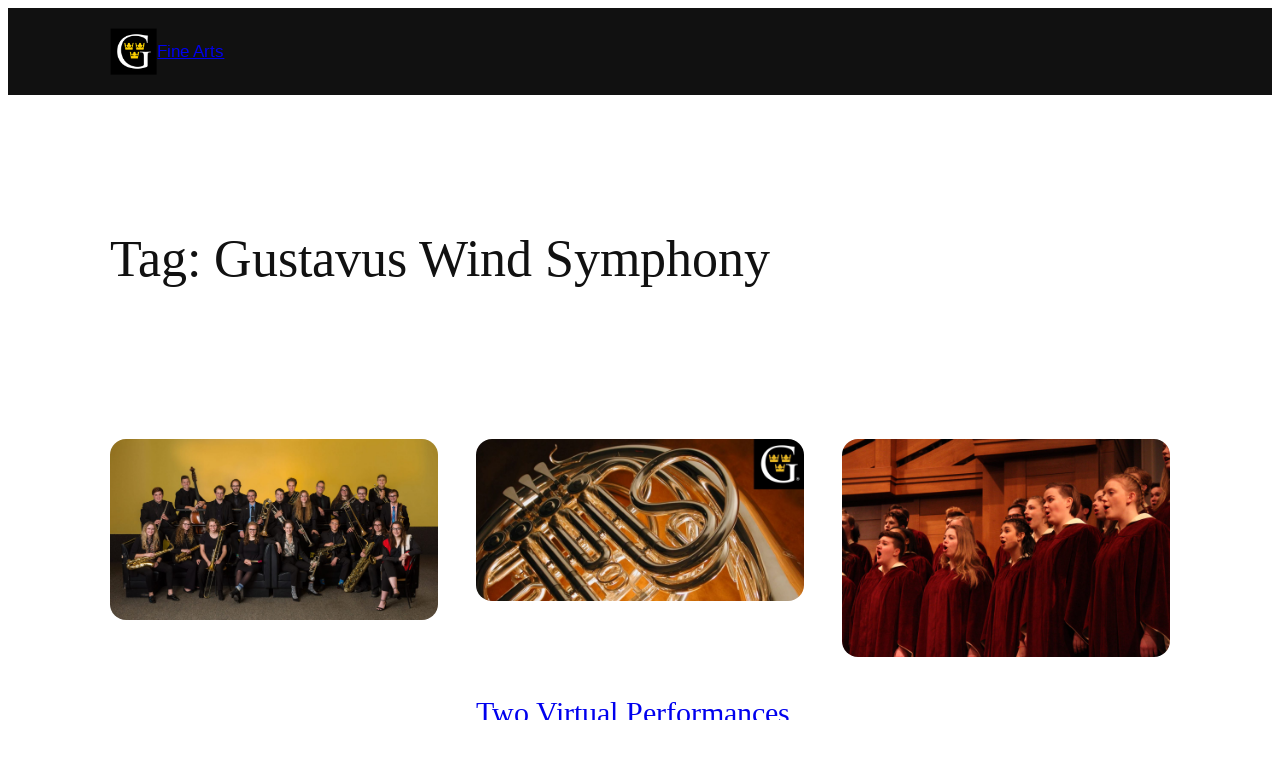

--- FILE ---
content_type: text/html; charset=UTF-8
request_url: https://finearts.blog.gustavus.edu/tag/gustavus-wind-symphony/
body_size: 21281
content:
<!DOCTYPE html>
<html lang="en-US">
<head>
	<meta charset="UTF-8" />
	<meta name="viewport" content="width=device-width, initial-scale=1" />
<meta name='robots' content='index, follow, max-image-preview:large, max-snippet:-1, max-video-preview:-1' />

	<!-- This site is optimized with the Yoast SEO plugin v26.7 - https://yoast.com/wordpress/plugins/seo/ -->
	<link rel="canonical" href="https://finearts.blog.gustavus.edu/tag/gustavus-wind-symphony/" />
	<link rel="next" href="https://finearts.blog.gustavus.edu/tag/gustavus-wind-symphony/page/2/" />
	<meta property="og:locale" content="en_US" />
	<meta property="og:type" content="article" />
	<meta property="og:title" content="Gustavus Wind Symphony Archives - Fine Arts" />
	<meta property="og:url" content="https://finearts.blog.gustavus.edu/tag/gustavus-wind-symphony/" />
	<meta property="og:site_name" content="Fine Arts" />
	<meta name="twitter:card" content="summary_large_image" />
	<script type="application/ld+json" class="yoast-schema-graph">{"@context":"https://schema.org","@graph":[{"@type":"CollectionPage","@id":"https://finearts.blog.gustavus.edu/tag/gustavus-wind-symphony/","url":"https://finearts.blog.gustavus.edu/tag/gustavus-wind-symphony/","name":"Gustavus Wind Symphony Archives - Fine Arts","isPartOf":{"@id":"https://finearts.blog.gustavus.edu/#website"},"primaryImageOfPage":{"@id":"https://finearts.blog.gustavus.edu/tag/gustavus-wind-symphony/#primaryimage"},"image":{"@id":"https://finearts.blog.gustavus.edu/tag/gustavus-wind-symphony/#primaryimage"},"thumbnailUrl":"https://finearts.blog.gustavus.edu/wp-content/uploads/sites/17/2021/10/Gustavus-Jazz-Ensemble_2019-2020-1-scaled-2.jpg","breadcrumb":{"@id":"https://finearts.blog.gustavus.edu/tag/gustavus-wind-symphony/#breadcrumb"},"inLanguage":"en-US"},{"@type":"ImageObject","inLanguage":"en-US","@id":"https://finearts.blog.gustavus.edu/tag/gustavus-wind-symphony/#primaryimage","url":"https://finearts.blog.gustavus.edu/wp-content/uploads/sites/17/2021/10/Gustavus-Jazz-Ensemble_2019-2020-1-scaled-2.jpg","contentUrl":"https://finearts.blog.gustavus.edu/wp-content/uploads/sites/17/2021/10/Gustavus-Jazz-Ensemble_2019-2020-1-scaled-2.jpg","width":2560,"height":1416,"caption":"The Gustavus Jazz Ensemble is one of the many Gustavus ensembles performing in Family Weekend Showcase concerts."},{"@type":"BreadcrumbList","@id":"https://finearts.blog.gustavus.edu/tag/gustavus-wind-symphony/#breadcrumb","itemListElement":[{"@type":"ListItem","position":1,"name":"Home","item":"https://finearts.blog.gustavus.edu/"},{"@type":"ListItem","position":2,"name":"Gustavus Wind Symphony"}]},{"@type":"WebSite","@id":"https://finearts.blog.gustavus.edu/#website","url":"https://finearts.blog.gustavus.edu/","name":"Fine Arts","description":"","publisher":{"@id":"https://finearts.blog.gustavus.edu/#organization"},"potentialAction":[{"@type":"SearchAction","target":{"@type":"EntryPoint","urlTemplate":"https://finearts.blog.gustavus.edu/?s={search_term_string}"},"query-input":{"@type":"PropertyValueSpecification","valueRequired":true,"valueName":"search_term_string"}}],"inLanguage":"en-US"},{"@type":"Organization","@id":"https://finearts.blog.gustavus.edu/#organization","name":"Fine Arts","url":"https://finearts.blog.gustavus.edu/","logo":{"@type":"ImageObject","inLanguage":"en-US","@id":"https://finearts.blog.gustavus.edu/#/schema/logo/image/","url":"https://finearts.blog.gustavus.edu/wp-content/uploads/sites/17/2024/10/g-icon.png","contentUrl":"https://finearts.blog.gustavus.edu/wp-content/uploads/sites/17/2024/10/g-icon.png","width":300,"height":300,"caption":"Fine Arts"},"image":{"@id":"https://finearts.blog.gustavus.edu/#/schema/logo/image/"}}]}</script>
	<!-- / Yoast SEO plugin. -->


<title>Gustavus Wind Symphony Archives - Fine Arts</title>
<link rel="alternate" type="application/rss+xml" title="Fine Arts &raquo; Feed" href="https://finearts.blog.gustavus.edu/feed/" />
<link rel="alternate" type="application/rss+xml" title="Fine Arts &raquo; Comments Feed" href="https://finearts.blog.gustavus.edu/comments/feed/" />
<link rel="alternate" type="application/rss+xml" title="Fine Arts &raquo; Gustavus Wind Symphony Tag Feed" href="https://finearts.blog.gustavus.edu/tag/gustavus-wind-symphony/feed/" />
<style id='wp-img-auto-sizes-contain-inline-css'>
img:is([sizes=auto i],[sizes^="auto," i]){contain-intrinsic-size:3000px 1500px}
/*# sourceURL=wp-img-auto-sizes-contain-inline-css */
</style>
<style id='wp-block-site-logo-inline-css'>
.wp-block-site-logo{box-sizing:border-box;line-height:0}.wp-block-site-logo a{display:inline-block;line-height:0}.wp-block-site-logo.is-default-size img{height:auto;width:120px}.wp-block-site-logo img{height:auto;max-width:100%}.wp-block-site-logo a,.wp-block-site-logo img{border-radius:inherit}.wp-block-site-logo.aligncenter{margin-left:auto;margin-right:auto;text-align:center}:root :where(.wp-block-site-logo.is-style-rounded){border-radius:9999px}
/*# sourceURL=https://finearts.blog.gustavus.edu/wp-includes/blocks/site-logo/style.min.css */
</style>
<style id='wp-block-site-title-inline-css'>
.wp-block-site-title{box-sizing:border-box}.wp-block-site-title :where(a){color:inherit;font-family:inherit;font-size:inherit;font-style:inherit;font-weight:inherit;letter-spacing:inherit;line-height:inherit;text-decoration:inherit}
/*# sourceURL=https://finearts.blog.gustavus.edu/wp-includes/blocks/site-title/style.min.css */
</style>
<style id='wp-block-group-inline-css'>
.wp-block-group{box-sizing:border-box}:where(.wp-block-group.wp-block-group-is-layout-constrained){position:relative}
/*# sourceURL=https://finearts.blog.gustavus.edu/wp-includes/blocks/group/style.min.css */
</style>
<style id='wp-block-query-title-inline-css'>
.wp-block-query-title{box-sizing:border-box}
/*# sourceURL=https://finearts.blog.gustavus.edu/wp-includes/blocks/query-title/style.min.css */
</style>
<style id='wp-block-post-featured-image-inline-css'>
.wp-block-post-featured-image{margin-left:0;margin-right:0}.wp-block-post-featured-image a{display:block;height:100%}.wp-block-post-featured-image :where(img){box-sizing:border-box;height:auto;max-width:100%;vertical-align:bottom;width:100%}.wp-block-post-featured-image.alignfull img,.wp-block-post-featured-image.alignwide img{width:100%}.wp-block-post-featured-image .wp-block-post-featured-image__overlay.has-background-dim{background-color:#000;inset:0;position:absolute}.wp-block-post-featured-image{position:relative}.wp-block-post-featured-image .wp-block-post-featured-image__overlay.has-background-gradient{background-color:initial}.wp-block-post-featured-image .wp-block-post-featured-image__overlay.has-background-dim-0{opacity:0}.wp-block-post-featured-image .wp-block-post-featured-image__overlay.has-background-dim-10{opacity:.1}.wp-block-post-featured-image .wp-block-post-featured-image__overlay.has-background-dim-20{opacity:.2}.wp-block-post-featured-image .wp-block-post-featured-image__overlay.has-background-dim-30{opacity:.3}.wp-block-post-featured-image .wp-block-post-featured-image__overlay.has-background-dim-40{opacity:.4}.wp-block-post-featured-image .wp-block-post-featured-image__overlay.has-background-dim-50{opacity:.5}.wp-block-post-featured-image .wp-block-post-featured-image__overlay.has-background-dim-60{opacity:.6}.wp-block-post-featured-image .wp-block-post-featured-image__overlay.has-background-dim-70{opacity:.7}.wp-block-post-featured-image .wp-block-post-featured-image__overlay.has-background-dim-80{opacity:.8}.wp-block-post-featured-image .wp-block-post-featured-image__overlay.has-background-dim-90{opacity:.9}.wp-block-post-featured-image .wp-block-post-featured-image__overlay.has-background-dim-100{opacity:1}.wp-block-post-featured-image:where(.alignleft,.alignright){width:100%}
/*# sourceURL=https://finearts.blog.gustavus.edu/wp-includes/blocks/post-featured-image/style.min.css */
</style>
<style id='wp-block-post-title-inline-css'>
.wp-block-post-title{box-sizing:border-box;word-break:break-word}.wp-block-post-title :where(a){display:inline-block;font-family:inherit;font-size:inherit;font-style:inherit;font-weight:inherit;letter-spacing:inherit;line-height:inherit;text-decoration:inherit}
/*# sourceURL=https://finearts.blog.gustavus.edu/wp-includes/blocks/post-title/style.min.css */
</style>
<style id='wp-block-post-date-inline-css'>
.wp-block-post-date{box-sizing:border-box}
/*# sourceURL=https://finearts.blog.gustavus.edu/wp-includes/blocks/post-date/style.min.css */
</style>
<style id='wp-block-paragraph-inline-css'>
.is-small-text{font-size:.875em}.is-regular-text{font-size:1em}.is-large-text{font-size:2.25em}.is-larger-text{font-size:3em}.has-drop-cap:not(:focus):first-letter{float:left;font-size:8.4em;font-style:normal;font-weight:100;line-height:.68;margin:.05em .1em 0 0;text-transform:uppercase}body.rtl .has-drop-cap:not(:focus):first-letter{float:none;margin-left:.1em}p.has-drop-cap.has-background{overflow:hidden}:root :where(p.has-background){padding:1.25em 2.375em}:where(p.has-text-color:not(.has-link-color)) a{color:inherit}p.has-text-align-left[style*="writing-mode:vertical-lr"],p.has-text-align-right[style*="writing-mode:vertical-rl"]{rotate:180deg}
/*# sourceURL=https://finearts.blog.gustavus.edu/wp-includes/blocks/paragraph/style.min.css */
</style>
<style id='wp-block-post-author-name-inline-css'>
.wp-block-post-author-name{box-sizing:border-box}
/*# sourceURL=https://finearts.blog.gustavus.edu/wp-includes/blocks/post-author-name/style.min.css */
</style>
<style id='wp-block-post-excerpt-inline-css'>
:where(.wp-block-post-excerpt){box-sizing:border-box;margin-bottom:var(--wp--style--block-gap);margin-top:var(--wp--style--block-gap)}.wp-block-post-excerpt__excerpt{margin-bottom:0;margin-top:0}.wp-block-post-excerpt__more-text{margin-bottom:0;margin-top:var(--wp--style--block-gap)}.wp-block-post-excerpt__more-link{display:inline-block}
/*# sourceURL=https://finearts.blog.gustavus.edu/wp-includes/blocks/post-excerpt/style.min.css */
</style>
<style id='wp-block-spacer-inline-css'>
.wp-block-spacer{clear:both}
/*# sourceURL=https://finearts.blog.gustavus.edu/wp-includes/blocks/spacer/style.min.css */
</style>
<style id='wp-block-post-template-inline-css'>
.wp-block-post-template{box-sizing:border-box;list-style:none;margin-bottom:0;margin-top:0;max-width:100%;padding:0}.wp-block-post-template.is-flex-container{display:flex;flex-direction:row;flex-wrap:wrap;gap:1.25em}.wp-block-post-template.is-flex-container>li{margin:0;width:100%}@media (min-width:600px){.wp-block-post-template.is-flex-container.is-flex-container.columns-2>li{width:calc(50% - .625em)}.wp-block-post-template.is-flex-container.is-flex-container.columns-3>li{width:calc(33.33333% - .83333em)}.wp-block-post-template.is-flex-container.is-flex-container.columns-4>li{width:calc(25% - .9375em)}.wp-block-post-template.is-flex-container.is-flex-container.columns-5>li{width:calc(20% - 1em)}.wp-block-post-template.is-flex-container.is-flex-container.columns-6>li{width:calc(16.66667% - 1.04167em)}}@media (max-width:600px){.wp-block-post-template-is-layout-grid.wp-block-post-template-is-layout-grid.wp-block-post-template-is-layout-grid.wp-block-post-template-is-layout-grid{grid-template-columns:1fr}}.wp-block-post-template-is-layout-constrained>li>.alignright,.wp-block-post-template-is-layout-flow>li>.alignright{float:right;margin-inline-end:0;margin-inline-start:2em}.wp-block-post-template-is-layout-constrained>li>.alignleft,.wp-block-post-template-is-layout-flow>li>.alignleft{float:left;margin-inline-end:2em;margin-inline-start:0}.wp-block-post-template-is-layout-constrained>li>.aligncenter,.wp-block-post-template-is-layout-flow>li>.aligncenter{margin-inline-end:auto;margin-inline-start:auto}
/*# sourceURL=https://finearts.blog.gustavus.edu/wp-includes/blocks/post-template/style.min.css */
</style>
<style id='wp-block-query-pagination-inline-css'>
.wp-block-query-pagination.is-content-justification-space-between>.wp-block-query-pagination-next:last-of-type{margin-inline-start:auto}.wp-block-query-pagination.is-content-justification-space-between>.wp-block-query-pagination-previous:first-child{margin-inline-end:auto}.wp-block-query-pagination .wp-block-query-pagination-previous-arrow{display:inline-block;margin-right:1ch}.wp-block-query-pagination .wp-block-query-pagination-previous-arrow:not(.is-arrow-chevron){transform:scaleX(1)}.wp-block-query-pagination .wp-block-query-pagination-next-arrow{display:inline-block;margin-left:1ch}.wp-block-query-pagination .wp-block-query-pagination-next-arrow:not(.is-arrow-chevron){transform:scaleX(1)}.wp-block-query-pagination.aligncenter{justify-content:center}
/*# sourceURL=https://finearts.blog.gustavus.edu/wp-includes/blocks/query-pagination/style.min.css */
</style>
<style id='wp-block-social-links-inline-css'>
.wp-block-social-links{background:none;box-sizing:border-box;margin-left:0;padding-left:0;padding-right:0;text-indent:0}.wp-block-social-links .wp-social-link a,.wp-block-social-links .wp-social-link a:hover{border-bottom:0;box-shadow:none;text-decoration:none}.wp-block-social-links .wp-social-link svg{height:1em;width:1em}.wp-block-social-links .wp-social-link span:not(.screen-reader-text){font-size:.65em;margin-left:.5em;margin-right:.5em}.wp-block-social-links.has-small-icon-size{font-size:16px}.wp-block-social-links,.wp-block-social-links.has-normal-icon-size{font-size:24px}.wp-block-social-links.has-large-icon-size{font-size:36px}.wp-block-social-links.has-huge-icon-size{font-size:48px}.wp-block-social-links.aligncenter{display:flex;justify-content:center}.wp-block-social-links.alignright{justify-content:flex-end}.wp-block-social-link{border-radius:9999px;display:block}@media not (prefers-reduced-motion){.wp-block-social-link{transition:transform .1s ease}}.wp-block-social-link{height:auto}.wp-block-social-link a{align-items:center;display:flex;line-height:0}.wp-block-social-link:hover{transform:scale(1.1)}.wp-block-social-links .wp-block-social-link.wp-social-link{display:inline-block;margin:0;padding:0}.wp-block-social-links .wp-block-social-link.wp-social-link .wp-block-social-link-anchor,.wp-block-social-links .wp-block-social-link.wp-social-link .wp-block-social-link-anchor svg,.wp-block-social-links .wp-block-social-link.wp-social-link .wp-block-social-link-anchor:active,.wp-block-social-links .wp-block-social-link.wp-social-link .wp-block-social-link-anchor:hover,.wp-block-social-links .wp-block-social-link.wp-social-link .wp-block-social-link-anchor:visited{color:currentColor;fill:currentColor}:where(.wp-block-social-links:not(.is-style-logos-only)) .wp-social-link{background-color:#f0f0f0;color:#444}:where(.wp-block-social-links:not(.is-style-logos-only)) .wp-social-link-amazon{background-color:#f90;color:#fff}:where(.wp-block-social-links:not(.is-style-logos-only)) .wp-social-link-bandcamp{background-color:#1ea0c3;color:#fff}:where(.wp-block-social-links:not(.is-style-logos-only)) .wp-social-link-behance{background-color:#0757fe;color:#fff}:where(.wp-block-social-links:not(.is-style-logos-only)) .wp-social-link-bluesky{background-color:#0a7aff;color:#fff}:where(.wp-block-social-links:not(.is-style-logos-only)) .wp-social-link-codepen{background-color:#1e1f26;color:#fff}:where(.wp-block-social-links:not(.is-style-logos-only)) .wp-social-link-deviantart{background-color:#02e49b;color:#fff}:where(.wp-block-social-links:not(.is-style-logos-only)) .wp-social-link-discord{background-color:#5865f2;color:#fff}:where(.wp-block-social-links:not(.is-style-logos-only)) .wp-social-link-dribbble{background-color:#e94c89;color:#fff}:where(.wp-block-social-links:not(.is-style-logos-only)) .wp-social-link-dropbox{background-color:#4280ff;color:#fff}:where(.wp-block-social-links:not(.is-style-logos-only)) .wp-social-link-etsy{background-color:#f45800;color:#fff}:where(.wp-block-social-links:not(.is-style-logos-only)) .wp-social-link-facebook{background-color:#0866ff;color:#fff}:where(.wp-block-social-links:not(.is-style-logos-only)) .wp-social-link-fivehundredpx{background-color:#000;color:#fff}:where(.wp-block-social-links:not(.is-style-logos-only)) .wp-social-link-flickr{background-color:#0461dd;color:#fff}:where(.wp-block-social-links:not(.is-style-logos-only)) .wp-social-link-foursquare{background-color:#e65678;color:#fff}:where(.wp-block-social-links:not(.is-style-logos-only)) .wp-social-link-github{background-color:#24292d;color:#fff}:where(.wp-block-social-links:not(.is-style-logos-only)) .wp-social-link-goodreads{background-color:#eceadd;color:#382110}:where(.wp-block-social-links:not(.is-style-logos-only)) .wp-social-link-google{background-color:#ea4434;color:#fff}:where(.wp-block-social-links:not(.is-style-logos-only)) .wp-social-link-gravatar{background-color:#1d4fc4;color:#fff}:where(.wp-block-social-links:not(.is-style-logos-only)) .wp-social-link-instagram{background-color:#f00075;color:#fff}:where(.wp-block-social-links:not(.is-style-logos-only)) .wp-social-link-lastfm{background-color:#e21b24;color:#fff}:where(.wp-block-social-links:not(.is-style-logos-only)) .wp-social-link-linkedin{background-color:#0d66c2;color:#fff}:where(.wp-block-social-links:not(.is-style-logos-only)) .wp-social-link-mastodon{background-color:#3288d4;color:#fff}:where(.wp-block-social-links:not(.is-style-logos-only)) .wp-social-link-medium{background-color:#000;color:#fff}:where(.wp-block-social-links:not(.is-style-logos-only)) .wp-social-link-meetup{background-color:#f6405f;color:#fff}:where(.wp-block-social-links:not(.is-style-logos-only)) .wp-social-link-patreon{background-color:#000;color:#fff}:where(.wp-block-social-links:not(.is-style-logos-only)) .wp-social-link-pinterest{background-color:#e60122;color:#fff}:where(.wp-block-social-links:not(.is-style-logos-only)) .wp-social-link-pocket{background-color:#ef4155;color:#fff}:where(.wp-block-social-links:not(.is-style-logos-only)) .wp-social-link-reddit{background-color:#ff4500;color:#fff}:where(.wp-block-social-links:not(.is-style-logos-only)) .wp-social-link-skype{background-color:#0478d7;color:#fff}:where(.wp-block-social-links:not(.is-style-logos-only)) .wp-social-link-snapchat{background-color:#fefc00;color:#fff;stroke:#000}:where(.wp-block-social-links:not(.is-style-logos-only)) .wp-social-link-soundcloud{background-color:#ff5600;color:#fff}:where(.wp-block-social-links:not(.is-style-logos-only)) .wp-social-link-spotify{background-color:#1bd760;color:#fff}:where(.wp-block-social-links:not(.is-style-logos-only)) .wp-social-link-telegram{background-color:#2aabee;color:#fff}:where(.wp-block-social-links:not(.is-style-logos-only)) .wp-social-link-threads{background-color:#000;color:#fff}:where(.wp-block-social-links:not(.is-style-logos-only)) .wp-social-link-tiktok{background-color:#000;color:#fff}:where(.wp-block-social-links:not(.is-style-logos-only)) .wp-social-link-tumblr{background-color:#011835;color:#fff}:where(.wp-block-social-links:not(.is-style-logos-only)) .wp-social-link-twitch{background-color:#6440a4;color:#fff}:where(.wp-block-social-links:not(.is-style-logos-only)) .wp-social-link-twitter{background-color:#1da1f2;color:#fff}:where(.wp-block-social-links:not(.is-style-logos-only)) .wp-social-link-vimeo{background-color:#1eb7ea;color:#fff}:where(.wp-block-social-links:not(.is-style-logos-only)) .wp-social-link-vk{background-color:#4680c2;color:#fff}:where(.wp-block-social-links:not(.is-style-logos-only)) .wp-social-link-wordpress{background-color:#3499cd;color:#fff}:where(.wp-block-social-links:not(.is-style-logos-only)) .wp-social-link-whatsapp{background-color:#25d366;color:#fff}:where(.wp-block-social-links:not(.is-style-logos-only)) .wp-social-link-x{background-color:#000;color:#fff}:where(.wp-block-social-links:not(.is-style-logos-only)) .wp-social-link-yelp{background-color:#d32422;color:#fff}:where(.wp-block-social-links:not(.is-style-logos-only)) .wp-social-link-youtube{background-color:red;color:#fff}:where(.wp-block-social-links.is-style-logos-only) .wp-social-link{background:none}:where(.wp-block-social-links.is-style-logos-only) .wp-social-link svg{height:1.25em;width:1.25em}:where(.wp-block-social-links.is-style-logos-only) .wp-social-link-amazon{color:#f90}:where(.wp-block-social-links.is-style-logos-only) .wp-social-link-bandcamp{color:#1ea0c3}:where(.wp-block-social-links.is-style-logos-only) .wp-social-link-behance{color:#0757fe}:where(.wp-block-social-links.is-style-logos-only) .wp-social-link-bluesky{color:#0a7aff}:where(.wp-block-social-links.is-style-logos-only) .wp-social-link-codepen{color:#1e1f26}:where(.wp-block-social-links.is-style-logos-only) .wp-social-link-deviantart{color:#02e49b}:where(.wp-block-social-links.is-style-logos-only) .wp-social-link-discord{color:#5865f2}:where(.wp-block-social-links.is-style-logos-only) .wp-social-link-dribbble{color:#e94c89}:where(.wp-block-social-links.is-style-logos-only) .wp-social-link-dropbox{color:#4280ff}:where(.wp-block-social-links.is-style-logos-only) .wp-social-link-etsy{color:#f45800}:where(.wp-block-social-links.is-style-logos-only) .wp-social-link-facebook{color:#0866ff}:where(.wp-block-social-links.is-style-logos-only) .wp-social-link-fivehundredpx{color:#000}:where(.wp-block-social-links.is-style-logos-only) .wp-social-link-flickr{color:#0461dd}:where(.wp-block-social-links.is-style-logos-only) .wp-social-link-foursquare{color:#e65678}:where(.wp-block-social-links.is-style-logos-only) .wp-social-link-github{color:#24292d}:where(.wp-block-social-links.is-style-logos-only) .wp-social-link-goodreads{color:#382110}:where(.wp-block-social-links.is-style-logos-only) .wp-social-link-google{color:#ea4434}:where(.wp-block-social-links.is-style-logos-only) .wp-social-link-gravatar{color:#1d4fc4}:where(.wp-block-social-links.is-style-logos-only) .wp-social-link-instagram{color:#f00075}:where(.wp-block-social-links.is-style-logos-only) .wp-social-link-lastfm{color:#e21b24}:where(.wp-block-social-links.is-style-logos-only) .wp-social-link-linkedin{color:#0d66c2}:where(.wp-block-social-links.is-style-logos-only) .wp-social-link-mastodon{color:#3288d4}:where(.wp-block-social-links.is-style-logos-only) .wp-social-link-medium{color:#000}:where(.wp-block-social-links.is-style-logos-only) .wp-social-link-meetup{color:#f6405f}:where(.wp-block-social-links.is-style-logos-only) .wp-social-link-patreon{color:#000}:where(.wp-block-social-links.is-style-logos-only) .wp-social-link-pinterest{color:#e60122}:where(.wp-block-social-links.is-style-logos-only) .wp-social-link-pocket{color:#ef4155}:where(.wp-block-social-links.is-style-logos-only) .wp-social-link-reddit{color:#ff4500}:where(.wp-block-social-links.is-style-logos-only) .wp-social-link-skype{color:#0478d7}:where(.wp-block-social-links.is-style-logos-only) .wp-social-link-snapchat{color:#fff;stroke:#000}:where(.wp-block-social-links.is-style-logos-only) .wp-social-link-soundcloud{color:#ff5600}:where(.wp-block-social-links.is-style-logos-only) .wp-social-link-spotify{color:#1bd760}:where(.wp-block-social-links.is-style-logos-only) .wp-social-link-telegram{color:#2aabee}:where(.wp-block-social-links.is-style-logos-only) .wp-social-link-threads{color:#000}:where(.wp-block-social-links.is-style-logos-only) .wp-social-link-tiktok{color:#000}:where(.wp-block-social-links.is-style-logos-only) .wp-social-link-tumblr{color:#011835}:where(.wp-block-social-links.is-style-logos-only) .wp-social-link-twitch{color:#6440a4}:where(.wp-block-social-links.is-style-logos-only) .wp-social-link-twitter{color:#1da1f2}:where(.wp-block-social-links.is-style-logos-only) .wp-social-link-vimeo{color:#1eb7ea}:where(.wp-block-social-links.is-style-logos-only) .wp-social-link-vk{color:#4680c2}:where(.wp-block-social-links.is-style-logos-only) .wp-social-link-whatsapp{color:#25d366}:where(.wp-block-social-links.is-style-logos-only) .wp-social-link-wordpress{color:#3499cd}:where(.wp-block-social-links.is-style-logos-only) .wp-social-link-x{color:#000}:where(.wp-block-social-links.is-style-logos-only) .wp-social-link-yelp{color:#d32422}:where(.wp-block-social-links.is-style-logos-only) .wp-social-link-youtube{color:red}.wp-block-social-links.is-style-pill-shape .wp-social-link{width:auto}:root :where(.wp-block-social-links .wp-social-link a){padding:.25em}:root :where(.wp-block-social-links.is-style-logos-only .wp-social-link a){padding:0}:root :where(.wp-block-social-links.is-style-pill-shape .wp-social-link a){padding-left:.6666666667em;padding-right:.6666666667em}.wp-block-social-links:not(.has-icon-color):not(.has-icon-background-color) .wp-social-link-snapchat .wp-block-social-link-label{color:#000}
/*# sourceURL=https://finearts.blog.gustavus.edu/wp-includes/blocks/social-links/style.min.css */
</style>
<style id='wp-block-archives-inline-css'>
.wp-block-archives{box-sizing:border-box}.wp-block-archives-dropdown label{display:block}
/*# sourceURL=https://finearts.blog.gustavus.edu/wp-includes/blocks/archives/style.min.css */
</style>
<style id='wp-block-loginout-inline-css'>
.wp-block-loginout{box-sizing:border-box}
/*# sourceURL=https://finearts.blog.gustavus.edu/wp-includes/blocks/loginout/style.min.css */
</style>
<style id='wp-emoji-styles-inline-css'>

	img.wp-smiley, img.emoji {
		display: inline !important;
		border: none !important;
		box-shadow: none !important;
		height: 1em !important;
		width: 1em !important;
		margin: 0 0.07em !important;
		vertical-align: -0.1em !important;
		background: none !important;
		padding: 0 !important;
	}
/*# sourceURL=wp-emoji-styles-inline-css */
</style>
<style id='wp-block-library-inline-css'>
:root{--wp-block-synced-color:#7a00df;--wp-block-synced-color--rgb:122,0,223;--wp-bound-block-color:var(--wp-block-synced-color);--wp-editor-canvas-background:#ddd;--wp-admin-theme-color:#007cba;--wp-admin-theme-color--rgb:0,124,186;--wp-admin-theme-color-darker-10:#006ba1;--wp-admin-theme-color-darker-10--rgb:0,107,160.5;--wp-admin-theme-color-darker-20:#005a87;--wp-admin-theme-color-darker-20--rgb:0,90,135;--wp-admin-border-width-focus:2px}@media (min-resolution:192dpi){:root{--wp-admin-border-width-focus:1.5px}}.wp-element-button{cursor:pointer}:root .has-very-light-gray-background-color{background-color:#eee}:root .has-very-dark-gray-background-color{background-color:#313131}:root .has-very-light-gray-color{color:#eee}:root .has-very-dark-gray-color{color:#313131}:root .has-vivid-green-cyan-to-vivid-cyan-blue-gradient-background{background:linear-gradient(135deg,#00d084,#0693e3)}:root .has-purple-crush-gradient-background{background:linear-gradient(135deg,#34e2e4,#4721fb 50%,#ab1dfe)}:root .has-hazy-dawn-gradient-background{background:linear-gradient(135deg,#faaca8,#dad0ec)}:root .has-subdued-olive-gradient-background{background:linear-gradient(135deg,#fafae1,#67a671)}:root .has-atomic-cream-gradient-background{background:linear-gradient(135deg,#fdd79a,#004a59)}:root .has-nightshade-gradient-background{background:linear-gradient(135deg,#330968,#31cdcf)}:root .has-midnight-gradient-background{background:linear-gradient(135deg,#020381,#2874fc)}:root{--wp--preset--font-size--normal:16px;--wp--preset--font-size--huge:42px}.has-regular-font-size{font-size:1em}.has-larger-font-size{font-size:2.625em}.has-normal-font-size{font-size:var(--wp--preset--font-size--normal)}.has-huge-font-size{font-size:var(--wp--preset--font-size--huge)}.has-text-align-center{text-align:center}.has-text-align-left{text-align:left}.has-text-align-right{text-align:right}.has-fit-text{white-space:nowrap!important}#end-resizable-editor-section{display:none}.aligncenter{clear:both}.items-justified-left{justify-content:flex-start}.items-justified-center{justify-content:center}.items-justified-right{justify-content:flex-end}.items-justified-space-between{justify-content:space-between}.screen-reader-text{border:0;clip-path:inset(50%);height:1px;margin:-1px;overflow:hidden;padding:0;position:absolute;width:1px;word-wrap:normal!important}.screen-reader-text:focus{background-color:#ddd;clip-path:none;color:#444;display:block;font-size:1em;height:auto;left:5px;line-height:normal;padding:15px 23px 14px;text-decoration:none;top:5px;width:auto;z-index:100000}html :where(.has-border-color){border-style:solid}html :where([style*=border-top-color]){border-top-style:solid}html :where([style*=border-right-color]){border-right-style:solid}html :where([style*=border-bottom-color]){border-bottom-style:solid}html :where([style*=border-left-color]){border-left-style:solid}html :where([style*=border-width]){border-style:solid}html :where([style*=border-top-width]){border-top-style:solid}html :where([style*=border-right-width]){border-right-style:solid}html :where([style*=border-bottom-width]){border-bottom-style:solid}html :where([style*=border-left-width]){border-left-style:solid}html :where(img[class*=wp-image-]){height:auto;max-width:100%}:where(figure){margin:0 0 1em}html :where(.is-position-sticky){--wp-admin--admin-bar--position-offset:var(--wp-admin--admin-bar--height,0px)}@media screen and (max-width:600px){html :where(.is-position-sticky){--wp-admin--admin-bar--position-offset:0px}}
/*# sourceURL=/wp-includes/css/dist/block-library/common.min.css */
</style>
<style id='global-styles-inline-css'>
:root{--wp--preset--aspect-ratio--square: 1;--wp--preset--aspect-ratio--4-3: 4/3;--wp--preset--aspect-ratio--3-4: 3/4;--wp--preset--aspect-ratio--3-2: 3/2;--wp--preset--aspect-ratio--2-3: 2/3;--wp--preset--aspect-ratio--16-9: 16/9;--wp--preset--aspect-ratio--9-16: 9/16;--wp--preset--color--black: #000000;--wp--preset--color--cyan-bluish-gray: #abb8c3;--wp--preset--color--white: #ffffff;--wp--preset--color--pale-pink: #f78da7;--wp--preset--color--vivid-red: #cf2e2e;--wp--preset--color--luminous-vivid-orange: #ff6900;--wp--preset--color--luminous-vivid-amber: #fcb900;--wp--preset--color--light-green-cyan: #7bdcb5;--wp--preset--color--vivid-green-cyan: #00d084;--wp--preset--color--pale-cyan-blue: #8ed1fc;--wp--preset--color--vivid-cyan-blue: #0693e3;--wp--preset--color--vivid-purple: #9b51e0;--wp--preset--color--base: #f9f9f9;--wp--preset--color--base-2: #ffffff;--wp--preset--color--contrast: #111111;--wp--preset--color--contrast-2: #636363;--wp--preset--color--contrast-3: #A4A4A4;--wp--preset--color--accent: #cfcabe;--wp--preset--color--accent-2: #c2a990;--wp--preset--color--accent-3: #d8613c;--wp--preset--color--accent-4: #b1c5a4;--wp--preset--color--accent-5: #b5bdbc;--wp--preset--gradient--vivid-cyan-blue-to-vivid-purple: linear-gradient(135deg,rgb(6,147,227) 0%,rgb(155,81,224) 100%);--wp--preset--gradient--light-green-cyan-to-vivid-green-cyan: linear-gradient(135deg,rgb(122,220,180) 0%,rgb(0,208,130) 100%);--wp--preset--gradient--luminous-vivid-amber-to-luminous-vivid-orange: linear-gradient(135deg,rgb(252,185,0) 0%,rgb(255,105,0) 100%);--wp--preset--gradient--luminous-vivid-orange-to-vivid-red: linear-gradient(135deg,rgb(255,105,0) 0%,rgb(207,46,46) 100%);--wp--preset--gradient--very-light-gray-to-cyan-bluish-gray: linear-gradient(135deg,rgb(238,238,238) 0%,rgb(169,184,195) 100%);--wp--preset--gradient--cool-to-warm-spectrum: linear-gradient(135deg,rgb(74,234,220) 0%,rgb(151,120,209) 20%,rgb(207,42,186) 40%,rgb(238,44,130) 60%,rgb(251,105,98) 80%,rgb(254,248,76) 100%);--wp--preset--gradient--blush-light-purple: linear-gradient(135deg,rgb(255,206,236) 0%,rgb(152,150,240) 100%);--wp--preset--gradient--blush-bordeaux: linear-gradient(135deg,rgb(254,205,165) 0%,rgb(254,45,45) 50%,rgb(107,0,62) 100%);--wp--preset--gradient--luminous-dusk: linear-gradient(135deg,rgb(255,203,112) 0%,rgb(199,81,192) 50%,rgb(65,88,208) 100%);--wp--preset--gradient--pale-ocean: linear-gradient(135deg,rgb(255,245,203) 0%,rgb(182,227,212) 50%,rgb(51,167,181) 100%);--wp--preset--gradient--electric-grass: linear-gradient(135deg,rgb(202,248,128) 0%,rgb(113,206,126) 100%);--wp--preset--gradient--midnight: linear-gradient(135deg,rgb(2,3,129) 0%,rgb(40,116,252) 100%);--wp--preset--gradient--gradient-1: linear-gradient(to bottom, #cfcabe 0%, #F9F9F9 100%);--wp--preset--gradient--gradient-2: linear-gradient(to bottom, #C2A990 0%, #F9F9F9 100%);--wp--preset--gradient--gradient-3: linear-gradient(to bottom, #D8613C 0%, #F9F9F9 100%);--wp--preset--gradient--gradient-4: linear-gradient(to bottom, #B1C5A4 0%, #F9F9F9 100%);--wp--preset--gradient--gradient-5: linear-gradient(to bottom, #B5BDBC 0%, #F9F9F9 100%);--wp--preset--gradient--gradient-6: linear-gradient(to bottom, #A4A4A4 0%, #F9F9F9 100%);--wp--preset--gradient--gradient-7: linear-gradient(to bottom, #cfcabe 50%, #F9F9F9 50%);--wp--preset--gradient--gradient-8: linear-gradient(to bottom, #C2A990 50%, #F9F9F9 50%);--wp--preset--gradient--gradient-9: linear-gradient(to bottom, #D8613C 50%, #F9F9F9 50%);--wp--preset--gradient--gradient-10: linear-gradient(to bottom, #B1C5A4 50%, #F9F9F9 50%);--wp--preset--gradient--gradient-11: linear-gradient(to bottom, #B5BDBC 50%, #F9F9F9 50%);--wp--preset--gradient--gradient-12: linear-gradient(to bottom, #A4A4A4 50%, #F9F9F9 50%);--wp--preset--font-size--small: 0.9rem;--wp--preset--font-size--medium: 1.05rem;--wp--preset--font-size--large: clamp(1.39rem, 1.39rem + ((1vw - 0.2rem) * 0.767), 1.85rem);--wp--preset--font-size--x-large: clamp(1.85rem, 1.85rem + ((1vw - 0.2rem) * 1.083), 2.5rem);--wp--preset--font-size--xx-large: clamp(2.5rem, 2.5rem + ((1vw - 0.2rem) * 1.283), 3.27rem);--wp--preset--font-family--body: "Inter", sans-serif;--wp--preset--font-family--heading: Cardo;--wp--preset--font-family--system-sans-serif: -apple-system, BlinkMacSystemFont, avenir next, avenir, segoe ui, helvetica neue, helvetica, Cantarell, Ubuntu, roboto, noto, arial, sans-serif;--wp--preset--font-family--system-serif: Iowan Old Style, Apple Garamond, Baskerville, Times New Roman, Droid Serif, Times, Source Serif Pro, serif, Apple Color Emoji, Segoe UI Emoji, Segoe UI Symbol;--wp--preset--font-family--montserrat: Montserrat, sans-serif;--wp--preset--font-family--playfair-display: "Playfair Display", serif;--wp--preset--spacing--20: min(1.5rem, 2vw);--wp--preset--spacing--30: min(2.5rem, 3vw);--wp--preset--spacing--40: min(4rem, 5vw);--wp--preset--spacing--50: min(6.5rem, 8vw);--wp--preset--spacing--60: min(10.5rem, 13vw);--wp--preset--spacing--70: 3.38rem;--wp--preset--spacing--80: 5.06rem;--wp--preset--spacing--10: 1rem;--wp--preset--shadow--natural: 6px 6px 9px rgba(0, 0, 0, 0.2);--wp--preset--shadow--deep: 12px 12px 50px rgba(0, 0, 0, 0.4);--wp--preset--shadow--sharp: 6px 6px 0px rgba(0, 0, 0, 0.2);--wp--preset--shadow--outlined: 6px 6px 0px -3px rgb(255, 255, 255), 6px 6px rgb(0, 0, 0);--wp--preset--shadow--crisp: 6px 6px 0px rgb(0, 0, 0);}.wp-block-image{--wp--preset--color--base: #f9f9f9;--wp--preset--color--base-2: #ffffff;--wp--preset--color--contrast: #111111;--wp--preset--color--contrast-2: #636363;--wp--preset--color--contrast-3: #A4A4A4;--wp--preset--color--accent: #cfcabe;--wp--preset--color--accent-2: #c2a990;--wp--preset--color--accent-3: #d8613c;--wp--preset--color--accent-4: #b1c5a4;--wp--preset--color--accent-5: #b5bdbc;--wp--preset--gradient--gradient-1: linear-gradient(to bottom, #cfcabe 0%, #F9F9F9 100%);--wp--preset--gradient--gradient-2: linear-gradient(to bottom, #C2A990 0%, #F9F9F9 100%);--wp--preset--gradient--gradient-3: linear-gradient(to bottom, #D8613C 0%, #F9F9F9 100%);--wp--preset--gradient--gradient-4: linear-gradient(to bottom, #B1C5A4 0%, #F9F9F9 100%);--wp--preset--gradient--gradient-5: linear-gradient(to bottom, #B5BDBC 0%, #F9F9F9 100%);--wp--preset--gradient--gradient-6: linear-gradient(to bottom, #A4A4A4 0%, #F9F9F9 100%);--wp--preset--gradient--gradient-7: linear-gradient(to bottom, #cfcabe 50%, #F9F9F9 50%);--wp--preset--gradient--gradient-8: linear-gradient(to bottom, #C2A990 50%, #F9F9F9 50%);--wp--preset--gradient--gradient-9: linear-gradient(to bottom, #D8613C 50%, #F9F9F9 50%);--wp--preset--gradient--gradient-10: linear-gradient(to bottom, #B1C5A4 50%, #F9F9F9 50%);--wp--preset--gradient--gradient-11: linear-gradient(to bottom, #B5BDBC 50%, #F9F9F9 50%);--wp--preset--gradient--gradient-12: linear-gradient(to bottom, #A4A4A4 50%, #F9F9F9 50%);--wp--preset--font-size--small: 0.9rem;--wp--preset--font-size--medium: 1.05rem;--wp--preset--font-size--large: clamp(1.39rem, 1.39rem + ((1vw - 0.2rem) * 0.767), 1.85rem);--wp--preset--font-size--x-large: clamp(1.85rem, 1.85rem + ((1vw - 0.2rem) * 1.083), 2.5rem);--wp--preset--font-size--xx-large: clamp(2.5rem, 2.5rem + ((1vw - 0.2rem) * 1.283), 3.27rem);--wp--preset--font-family--body: "Inter", sans-serif;--wp--preset--font-family--heading: Cardo;--wp--preset--font-family--system-sans-serif: -apple-system, BlinkMacSystemFont, avenir next, avenir, segoe ui, helvetica neue, helvetica, Cantarell, Ubuntu, roboto, noto, arial, sans-serif;--wp--preset--font-family--system-serif: Iowan Old Style, Apple Garamond, Baskerville, Times New Roman, Droid Serif, Times, Source Serif Pro, serif, Apple Color Emoji, Segoe UI Emoji, Segoe UI Symbol;--wp--preset--font-family--montserrat: Montserrat, sans-serif;--wp--preset--font-family--playfair-display: "Playfair Display", serif;--wp--preset--spacing--10: 1rem;--wp--preset--spacing--20: min(1.5rem, 2vw);--wp--preset--spacing--30: min(2.5rem, 3vw);--wp--preset--spacing--40: min(4rem, 5vw);--wp--preset--spacing--50: min(6.5rem, 8vw);--wp--preset--spacing--60: min(10.5rem, 13vw);}:root { --wp--style--global--content-size: 800px;--wp--style--global--wide-size: 1280px; }:where(body) { margin: 0; }.wp-site-blocks { padding-top: var(--wp--style--root--padding-top); padding-bottom: var(--wp--style--root--padding-bottom); }.has-global-padding { padding-right: var(--wp--style--root--padding-right); padding-left: var(--wp--style--root--padding-left); }.has-global-padding > .alignfull { margin-right: calc(var(--wp--style--root--padding-right) * -1); margin-left: calc(var(--wp--style--root--padding-left) * -1); }.has-global-padding :where(:not(.alignfull.is-layout-flow) > .has-global-padding:not(.wp-block-block, .alignfull)) { padding-right: 0; padding-left: 0; }.has-global-padding :where(:not(.alignfull.is-layout-flow) > .has-global-padding:not(.wp-block-block, .alignfull)) > .alignfull { margin-left: 0; margin-right: 0; }.wp-site-blocks > .alignleft { float: left; margin-right: 2em; }.wp-site-blocks > .alignright { float: right; margin-left: 2em; }.wp-site-blocks > .aligncenter { justify-content: center; margin-left: auto; margin-right: auto; }:where(.wp-site-blocks) > * { margin-block-start: 1.2rem; margin-block-end: 0; }:where(.wp-site-blocks) > :first-child { margin-block-start: 0; }:where(.wp-site-blocks) > :last-child { margin-block-end: 0; }:root { --wp--style--block-gap: 1.2rem; }:root :where(.is-layout-flow) > :first-child{margin-block-start: 0;}:root :where(.is-layout-flow) > :last-child{margin-block-end: 0;}:root :where(.is-layout-flow) > *{margin-block-start: 1.2rem;margin-block-end: 0;}:root :where(.is-layout-constrained) > :first-child{margin-block-start: 0;}:root :where(.is-layout-constrained) > :last-child{margin-block-end: 0;}:root :where(.is-layout-constrained) > *{margin-block-start: 1.2rem;margin-block-end: 0;}:root :where(.is-layout-flex){gap: 1.2rem;}:root :where(.is-layout-grid){gap: 1.2rem;}.is-layout-flow > .alignleft{float: left;margin-inline-start: 0;margin-inline-end: 2em;}.is-layout-flow > .alignright{float: right;margin-inline-start: 2em;margin-inline-end: 0;}.is-layout-flow > .aligncenter{margin-left: auto !important;margin-right: auto !important;}.is-layout-constrained > .alignleft{float: left;margin-inline-start: 0;margin-inline-end: 2em;}.is-layout-constrained > .alignright{float: right;margin-inline-start: 2em;margin-inline-end: 0;}.is-layout-constrained > .aligncenter{margin-left: auto !important;margin-right: auto !important;}.is-layout-constrained > :where(:not(.alignleft):not(.alignright):not(.alignfull)){max-width: var(--wp--style--global--content-size);margin-left: auto !important;margin-right: auto !important;}.is-layout-constrained > .alignwide{max-width: var(--wp--style--global--wide-size);}body .is-layout-flex{display: flex;}.is-layout-flex{flex-wrap: wrap;align-items: center;}.is-layout-flex > :is(*, div){margin: 0;}body .is-layout-grid{display: grid;}.is-layout-grid > :is(*, div){margin: 0;}body{background-color: var(--wp--preset--color--base-2);color: var(--wp--preset--color--contrast);font-family: var(--wp--preset--font-family--montserrat);font-size: var(--wp--preset--font-size--medium);font-style: normal;font-weight: 400;line-height: 1.5;--wp--style--root--padding-top: 0px;--wp--style--root--padding-right: var(--wp--preset--spacing--50);--wp--style--root--padding-bottom: 0px;--wp--style--root--padding-left: var(--wp--preset--spacing--50);}a:where(:not(.wp-element-button)){color: var(--wp--preset--color--contrast);text-decoration: underline;}:root :where(a:where(:not(.wp-element-button)):hover){text-decoration: none;}h1, h2, h3, h4, h5, h6{color: var(--wp--preset--color--contrast);font-family: var(--wp--preset--font-family--playfair-display);font-weight: 400;line-height: 1.2;}h1{font-size: var(--wp--preset--font-size--xx-large);line-height: 1.15;}h2{font-size: var(--wp--preset--font-size--x-large);}h3{font-size: var(--wp--preset--font-size--large);}h4{font-size: clamp(1.1rem, 1.1rem + ((1vw - 0.2rem) * 0.767), 1.5rem);}h5{font-size: var(--wp--preset--font-size--medium);}h6{font-size: var(--wp--preset--font-size--small);}:root :where(.wp-element-button, .wp-block-button__link){background-color: var(--wp--preset--color--contrast);border-radius: .33rem;border-color: var(--wp--preset--color--contrast);border-width: 0;color: var(--wp--preset--color--base);font-family: inherit;font-size: var(--wp--preset--font-size--small);font-style: normal;font-weight: 600;letter-spacing: inherit;line-height: inherit;padding-top: 0.6rem;padding-right: 1rem;padding-bottom: 0.6rem;padding-left: 1rem;text-decoration: none;text-transform: inherit;}:root :where(.wp-element-button:hover, .wp-block-button__link:hover){background-color: var(--wp--preset--color--contrast-2);border-color: var(--wp--preset--color--contrast-2);color: var(--wp--preset--color--base);}:root :where(.wp-element-button:focus, .wp-block-button__link:focus){background-color: var(--wp--preset--color--contrast-2);border-color: var(--wp--preset--color--contrast-2);color: var(--wp--preset--color--base);outline-color: var(--wp--preset--color--contrast);outline-offset: 2px;}:root :where(.wp-element-button:active, .wp-block-button__link:active){background-color: var(--wp--preset--color--contrast);color: var(--wp--preset--color--base);}:root :where(.wp-element-caption, .wp-block-audio figcaption, .wp-block-embed figcaption, .wp-block-gallery figcaption, .wp-block-image figcaption, .wp-block-table figcaption, .wp-block-video figcaption){color: var(--wp--preset--color--contrast-2);font-family: var(--wp--preset--font-family--montserrat);font-size: 0.8rem;font-style: normal;font-weight: 200;}.has-black-color{color: var(--wp--preset--color--black) !important;}.has-cyan-bluish-gray-color{color: var(--wp--preset--color--cyan-bluish-gray) !important;}.has-white-color{color: var(--wp--preset--color--white) !important;}.has-pale-pink-color{color: var(--wp--preset--color--pale-pink) !important;}.has-vivid-red-color{color: var(--wp--preset--color--vivid-red) !important;}.has-luminous-vivid-orange-color{color: var(--wp--preset--color--luminous-vivid-orange) !important;}.has-luminous-vivid-amber-color{color: var(--wp--preset--color--luminous-vivid-amber) !important;}.has-light-green-cyan-color{color: var(--wp--preset--color--light-green-cyan) !important;}.has-vivid-green-cyan-color{color: var(--wp--preset--color--vivid-green-cyan) !important;}.has-pale-cyan-blue-color{color: var(--wp--preset--color--pale-cyan-blue) !important;}.has-vivid-cyan-blue-color{color: var(--wp--preset--color--vivid-cyan-blue) !important;}.has-vivid-purple-color{color: var(--wp--preset--color--vivid-purple) !important;}.has-base-color{color: var(--wp--preset--color--base) !important;}.has-base-2-color{color: var(--wp--preset--color--base-2) !important;}.has-contrast-color{color: var(--wp--preset--color--contrast) !important;}.has-contrast-2-color{color: var(--wp--preset--color--contrast-2) !important;}.has-contrast-3-color{color: var(--wp--preset--color--contrast-3) !important;}.has-accent-color{color: var(--wp--preset--color--accent) !important;}.has-accent-2-color{color: var(--wp--preset--color--accent-2) !important;}.has-accent-3-color{color: var(--wp--preset--color--accent-3) !important;}.has-accent-4-color{color: var(--wp--preset--color--accent-4) !important;}.has-accent-5-color{color: var(--wp--preset--color--accent-5) !important;}.has-black-background-color{background-color: var(--wp--preset--color--black) !important;}.has-cyan-bluish-gray-background-color{background-color: var(--wp--preset--color--cyan-bluish-gray) !important;}.has-white-background-color{background-color: var(--wp--preset--color--white) !important;}.has-pale-pink-background-color{background-color: var(--wp--preset--color--pale-pink) !important;}.has-vivid-red-background-color{background-color: var(--wp--preset--color--vivid-red) !important;}.has-luminous-vivid-orange-background-color{background-color: var(--wp--preset--color--luminous-vivid-orange) !important;}.has-luminous-vivid-amber-background-color{background-color: var(--wp--preset--color--luminous-vivid-amber) !important;}.has-light-green-cyan-background-color{background-color: var(--wp--preset--color--light-green-cyan) !important;}.has-vivid-green-cyan-background-color{background-color: var(--wp--preset--color--vivid-green-cyan) !important;}.has-pale-cyan-blue-background-color{background-color: var(--wp--preset--color--pale-cyan-blue) !important;}.has-vivid-cyan-blue-background-color{background-color: var(--wp--preset--color--vivid-cyan-blue) !important;}.has-vivid-purple-background-color{background-color: var(--wp--preset--color--vivid-purple) !important;}.has-base-background-color{background-color: var(--wp--preset--color--base) !important;}.has-base-2-background-color{background-color: var(--wp--preset--color--base-2) !important;}.has-contrast-background-color{background-color: var(--wp--preset--color--contrast) !important;}.has-contrast-2-background-color{background-color: var(--wp--preset--color--contrast-2) !important;}.has-contrast-3-background-color{background-color: var(--wp--preset--color--contrast-3) !important;}.has-accent-background-color{background-color: var(--wp--preset--color--accent) !important;}.has-accent-2-background-color{background-color: var(--wp--preset--color--accent-2) !important;}.has-accent-3-background-color{background-color: var(--wp--preset--color--accent-3) !important;}.has-accent-4-background-color{background-color: var(--wp--preset--color--accent-4) !important;}.has-accent-5-background-color{background-color: var(--wp--preset--color--accent-5) !important;}.has-black-border-color{border-color: var(--wp--preset--color--black) !important;}.has-cyan-bluish-gray-border-color{border-color: var(--wp--preset--color--cyan-bluish-gray) !important;}.has-white-border-color{border-color: var(--wp--preset--color--white) !important;}.has-pale-pink-border-color{border-color: var(--wp--preset--color--pale-pink) !important;}.has-vivid-red-border-color{border-color: var(--wp--preset--color--vivid-red) !important;}.has-luminous-vivid-orange-border-color{border-color: var(--wp--preset--color--luminous-vivid-orange) !important;}.has-luminous-vivid-amber-border-color{border-color: var(--wp--preset--color--luminous-vivid-amber) !important;}.has-light-green-cyan-border-color{border-color: var(--wp--preset--color--light-green-cyan) !important;}.has-vivid-green-cyan-border-color{border-color: var(--wp--preset--color--vivid-green-cyan) !important;}.has-pale-cyan-blue-border-color{border-color: var(--wp--preset--color--pale-cyan-blue) !important;}.has-vivid-cyan-blue-border-color{border-color: var(--wp--preset--color--vivid-cyan-blue) !important;}.has-vivid-purple-border-color{border-color: var(--wp--preset--color--vivid-purple) !important;}.has-base-border-color{border-color: var(--wp--preset--color--base) !important;}.has-base-2-border-color{border-color: var(--wp--preset--color--base-2) !important;}.has-contrast-border-color{border-color: var(--wp--preset--color--contrast) !important;}.has-contrast-2-border-color{border-color: var(--wp--preset--color--contrast-2) !important;}.has-contrast-3-border-color{border-color: var(--wp--preset--color--contrast-3) !important;}.has-accent-border-color{border-color: var(--wp--preset--color--accent) !important;}.has-accent-2-border-color{border-color: var(--wp--preset--color--accent-2) !important;}.has-accent-3-border-color{border-color: var(--wp--preset--color--accent-3) !important;}.has-accent-4-border-color{border-color: var(--wp--preset--color--accent-4) !important;}.has-accent-5-border-color{border-color: var(--wp--preset--color--accent-5) !important;}.has-vivid-cyan-blue-to-vivid-purple-gradient-background{background: var(--wp--preset--gradient--vivid-cyan-blue-to-vivid-purple) !important;}.has-light-green-cyan-to-vivid-green-cyan-gradient-background{background: var(--wp--preset--gradient--light-green-cyan-to-vivid-green-cyan) !important;}.has-luminous-vivid-amber-to-luminous-vivid-orange-gradient-background{background: var(--wp--preset--gradient--luminous-vivid-amber-to-luminous-vivid-orange) !important;}.has-luminous-vivid-orange-to-vivid-red-gradient-background{background: var(--wp--preset--gradient--luminous-vivid-orange-to-vivid-red) !important;}.has-very-light-gray-to-cyan-bluish-gray-gradient-background{background: var(--wp--preset--gradient--very-light-gray-to-cyan-bluish-gray) !important;}.has-cool-to-warm-spectrum-gradient-background{background: var(--wp--preset--gradient--cool-to-warm-spectrum) !important;}.has-blush-light-purple-gradient-background{background: var(--wp--preset--gradient--blush-light-purple) !important;}.has-blush-bordeaux-gradient-background{background: var(--wp--preset--gradient--blush-bordeaux) !important;}.has-luminous-dusk-gradient-background{background: var(--wp--preset--gradient--luminous-dusk) !important;}.has-pale-ocean-gradient-background{background: var(--wp--preset--gradient--pale-ocean) !important;}.has-electric-grass-gradient-background{background: var(--wp--preset--gradient--electric-grass) !important;}.has-midnight-gradient-background{background: var(--wp--preset--gradient--midnight) !important;}.has-gradient-1-gradient-background{background: var(--wp--preset--gradient--gradient-1) !important;}.has-gradient-2-gradient-background{background: var(--wp--preset--gradient--gradient-2) !important;}.has-gradient-3-gradient-background{background: var(--wp--preset--gradient--gradient-3) !important;}.has-gradient-4-gradient-background{background: var(--wp--preset--gradient--gradient-4) !important;}.has-gradient-5-gradient-background{background: var(--wp--preset--gradient--gradient-5) !important;}.has-gradient-6-gradient-background{background: var(--wp--preset--gradient--gradient-6) !important;}.has-gradient-7-gradient-background{background: var(--wp--preset--gradient--gradient-7) !important;}.has-gradient-8-gradient-background{background: var(--wp--preset--gradient--gradient-8) !important;}.has-gradient-9-gradient-background{background: var(--wp--preset--gradient--gradient-9) !important;}.has-gradient-10-gradient-background{background: var(--wp--preset--gradient--gradient-10) !important;}.has-gradient-11-gradient-background{background: var(--wp--preset--gradient--gradient-11) !important;}.has-gradient-12-gradient-background{background: var(--wp--preset--gradient--gradient-12) !important;}.has-small-font-size{font-size: var(--wp--preset--font-size--small) !important;}.has-medium-font-size{font-size: var(--wp--preset--font-size--medium) !important;}.has-large-font-size{font-size: var(--wp--preset--font-size--large) !important;}.has-x-large-font-size{font-size: var(--wp--preset--font-size--x-large) !important;}.has-xx-large-font-size{font-size: var(--wp--preset--font-size--xx-large) !important;}.has-body-font-family{font-family: var(--wp--preset--font-family--body) !important;}.has-heading-font-family{font-family: var(--wp--preset--font-family--heading) !important;}.has-system-sans-serif-font-family{font-family: var(--wp--preset--font-family--system-sans-serif) !important;}.has-system-serif-font-family{font-family: var(--wp--preset--font-family--system-serif) !important;}.has-montserrat-font-family{font-family: var(--wp--preset--font-family--montserrat) !important;}.has-playfair-display-font-family{font-family: var(--wp--preset--font-family--playfair-display) !important;}.wp-block-image.has-base-color{color: var(--wp--preset--color--base) !important;}.wp-block-image.has-base-2-color{color: var(--wp--preset--color--base-2) !important;}.wp-block-image.has-contrast-color{color: var(--wp--preset--color--contrast) !important;}.wp-block-image.has-contrast-2-color{color: var(--wp--preset--color--contrast-2) !important;}.wp-block-image.has-contrast-3-color{color: var(--wp--preset--color--contrast-3) !important;}.wp-block-image.has-accent-color{color: var(--wp--preset--color--accent) !important;}.wp-block-image.has-accent-2-color{color: var(--wp--preset--color--accent-2) !important;}.wp-block-image.has-accent-3-color{color: var(--wp--preset--color--accent-3) !important;}.wp-block-image.has-accent-4-color{color: var(--wp--preset--color--accent-4) !important;}.wp-block-image.has-accent-5-color{color: var(--wp--preset--color--accent-5) !important;}.wp-block-image.has-base-background-color{background-color: var(--wp--preset--color--base) !important;}.wp-block-image.has-base-2-background-color{background-color: var(--wp--preset--color--base-2) !important;}.wp-block-image.has-contrast-background-color{background-color: var(--wp--preset--color--contrast) !important;}.wp-block-image.has-contrast-2-background-color{background-color: var(--wp--preset--color--contrast-2) !important;}.wp-block-image.has-contrast-3-background-color{background-color: var(--wp--preset--color--contrast-3) !important;}.wp-block-image.has-accent-background-color{background-color: var(--wp--preset--color--accent) !important;}.wp-block-image.has-accent-2-background-color{background-color: var(--wp--preset--color--accent-2) !important;}.wp-block-image.has-accent-3-background-color{background-color: var(--wp--preset--color--accent-3) !important;}.wp-block-image.has-accent-4-background-color{background-color: var(--wp--preset--color--accent-4) !important;}.wp-block-image.has-accent-5-background-color{background-color: var(--wp--preset--color--accent-5) !important;}.wp-block-image.has-base-border-color{border-color: var(--wp--preset--color--base) !important;}.wp-block-image.has-base-2-border-color{border-color: var(--wp--preset--color--base-2) !important;}.wp-block-image.has-contrast-border-color{border-color: var(--wp--preset--color--contrast) !important;}.wp-block-image.has-contrast-2-border-color{border-color: var(--wp--preset--color--contrast-2) !important;}.wp-block-image.has-contrast-3-border-color{border-color: var(--wp--preset--color--contrast-3) !important;}.wp-block-image.has-accent-border-color{border-color: var(--wp--preset--color--accent) !important;}.wp-block-image.has-accent-2-border-color{border-color: var(--wp--preset--color--accent-2) !important;}.wp-block-image.has-accent-3-border-color{border-color: var(--wp--preset--color--accent-3) !important;}.wp-block-image.has-accent-4-border-color{border-color: var(--wp--preset--color--accent-4) !important;}.wp-block-image.has-accent-5-border-color{border-color: var(--wp--preset--color--accent-5) !important;}.wp-block-image.has-gradient-1-gradient-background{background: var(--wp--preset--gradient--gradient-1) !important;}.wp-block-image.has-gradient-2-gradient-background{background: var(--wp--preset--gradient--gradient-2) !important;}.wp-block-image.has-gradient-3-gradient-background{background: var(--wp--preset--gradient--gradient-3) !important;}.wp-block-image.has-gradient-4-gradient-background{background: var(--wp--preset--gradient--gradient-4) !important;}.wp-block-image.has-gradient-5-gradient-background{background: var(--wp--preset--gradient--gradient-5) !important;}.wp-block-image.has-gradient-6-gradient-background{background: var(--wp--preset--gradient--gradient-6) !important;}.wp-block-image.has-gradient-7-gradient-background{background: var(--wp--preset--gradient--gradient-7) !important;}.wp-block-image.has-gradient-8-gradient-background{background: var(--wp--preset--gradient--gradient-8) !important;}.wp-block-image.has-gradient-9-gradient-background{background: var(--wp--preset--gradient--gradient-9) !important;}.wp-block-image.has-gradient-10-gradient-background{background: var(--wp--preset--gradient--gradient-10) !important;}.wp-block-image.has-gradient-11-gradient-background{background: var(--wp--preset--gradient--gradient-11) !important;}.wp-block-image.has-gradient-12-gradient-background{background: var(--wp--preset--gradient--gradient-12) !important;}.wp-block-image.has-small-font-size{font-size: var(--wp--preset--font-size--small) !important;}.wp-block-image.has-medium-font-size{font-size: var(--wp--preset--font-size--medium) !important;}.wp-block-image.has-large-font-size{font-size: var(--wp--preset--font-size--large) !important;}.wp-block-image.has-x-large-font-size{font-size: var(--wp--preset--font-size--x-large) !important;}.wp-block-image.has-xx-large-font-size{font-size: var(--wp--preset--font-size--xx-large) !important;}.wp-block-image.has-body-font-family{font-family: var(--wp--preset--font-family--body) !important;}.wp-block-image.has-heading-font-family{font-family: var(--wp--preset--font-family--heading) !important;}.wp-block-image.has-system-sans-serif-font-family{font-family: var(--wp--preset--font-family--system-sans-serif) !important;}.wp-block-image.has-system-serif-font-family{font-family: var(--wp--preset--font-family--system-serif) !important;}.wp-block-image.has-montserrat-font-family{font-family: var(--wp--preset--font-family--montserrat) !important;}.wp-block-image.has-playfair-display-font-family{font-family: var(--wp--preset--font-family--playfair-display) !important;}:where(.wp-site-blocks *:focus){outline-width:2px;outline-style:solid}
:root :where(.wp-block-archives){font-size: var(--wp--preset--font-size--medium);font-style: normal;font-weight: 300;line-height: 1.5;}
:root :where(.wp-block-loginout input){border-radius:.33rem;padding:calc(0.667em + 2px);border:1px solid #949494;}
:root :where(.wp-block-post-author-name){font-size: var(--wp--preset--font-size--small);}
:root :where(.wp-block-post-author-name a:where(:not(.wp-element-button))){text-decoration: none;}
:root :where(.wp-block-post-author-name a:where(:not(.wp-element-button)):hover){text-decoration: underline;}
:root :where(.wp-block-post-date){color: var(--wp--preset--color--contrast-2);font-size: var(--wp--preset--font-size--small);}
:root :where(.wp-block-post-date a:where(:not(.wp-element-button))){color: var(--wp--preset--color--contrast-2);text-decoration: none;}
:root :where(.wp-block-post-date a:where(:not(.wp-element-button)):hover){text-decoration: underline;}
:root :where(.wp-block-post-excerpt){line-height: 1.6;}
:root :where(.wp-block-post-featured-image img, .wp-block-post-featured-image .block-editor-media-placeholder, .wp-block-post-featured-image .wp-block-post-featured-image__overlay){border-radius: var(--wp--preset--spacing--20);}
:root :where(.wp-block-post-title a:where(:not(.wp-element-button))){text-decoration: none;}
:root :where(.wp-block-post-title a:where(:not(.wp-element-button)):hover){text-decoration: underline;}
:root :where(.wp-block-query-title span){font-style: italic;}
:root :where(.wp-block-site-title){font-family: var(--wp--preset--font-family--body);font-size: clamp(0.875rem, 0.875rem + ((1vw - 0.2rem) * 0.542), 1.2rem);font-style: normal;font-weight: 600;}
:root :where(.wp-block-site-title a:where(:not(.wp-element-button))){text-decoration: none;}
:root :where(.wp-block-site-title a:where(:not(.wp-element-button)):hover){text-decoration: none;}
/*# sourceURL=global-styles-inline-css */
</style>
<style id='core-block-supports-inline-css'>
.wp-elements-737b2fd24ee79b29d341d9af8463a786 a:where(:not(.wp-element-button)){color:var(--wp--preset--color--base-2);}.wp-container-core-group-is-layout-47e5a185 > *{margin-block-start:0;margin-block-end:0;}.wp-container-core-group-is-layout-47e5a185 > * + *{margin-block-start:0px;margin-block-end:0;}.wp-container-core-group-is-layout-fbcf6490{gap:var(--wp--preset--spacing--20);}.wp-container-core-group-is-layout-b585a4aa{justify-content:space-between;}.wp-container-content-32e3a40d{flex-basis:min(2.5rem, 3vw);}.wp-container-core-group-is-layout-dfe8e91f{gap:0.3em;justify-content:flex-start;}.wp-container-core-group-is-layout-97ba36a5{flex-wrap:nowrap;gap:10px;flex-direction:column;align-items:flex-start;}.wp-container-core-post-template-is-layout-2d080239{grid-template-columns:repeat(3, minmax(0, 1fr));gap:var(--wp--preset--spacing--30);}.wp-container-core-query-pagination-is-layout-b2891da8{justify-content:space-between;}.wp-elements-3bd9cd6550bf95b99520eefb4118bcd8 a:where(:not(.wp-element-button)){color:#ffcf00;}.wp-container-core-group-is-layout-6c531013{flex-wrap:nowrap;}.wp-elements-afa89f0d3e20ef1465b3cd7906cf310c a:where(:not(.wp-element-button)){color:var(--wp--preset--color--accent-5);}.wp-container-core-social-links-is-layout-bf584bbf{justify-content:center;}.wp-container-content-9cfa9a5a{flex-grow:1;}.wp-container-core-group-is-layout-2d729e81{flex-direction:column;align-items:flex-start;justify-content:flex-start;}.wp-container-core-group-is-layout-fe9cc265{flex-direction:column;align-items:flex-start;}.wp-container-core-group-is-layout-35d1f3ed{gap:var(--wp--preset--spacing--50);justify-content:flex-end;align-items:flex-start;}.wp-container-core-group-is-layout-83af0991{justify-content:space-between;align-items:flex-start;}
/*# sourceURL=core-block-supports-inline-css */
</style>
<style id='wp-block-template-skip-link-inline-css'>

		.skip-link.screen-reader-text {
			border: 0;
			clip-path: inset(50%);
			height: 1px;
			margin: -1px;
			overflow: hidden;
			padding: 0;
			position: absolute !important;
			width: 1px;
			word-wrap: normal !important;
		}

		.skip-link.screen-reader-text:focus {
			background-color: #eee;
			clip-path: none;
			color: #444;
			display: block;
			font-size: 1em;
			height: auto;
			left: 5px;
			line-height: normal;
			padding: 15px 23px 14px;
			text-decoration: none;
			top: 5px;
			width: auto;
			z-index: 100000;
		}
/*# sourceURL=wp-block-template-skip-link-inline-css */
</style>
<link rel="https://api.w.org/" href="https://finearts.blog.gustavus.edu/wp-json/" /><link rel="alternate" title="JSON" type="application/json" href="https://finearts.blog.gustavus.edu/wp-json/wp/v2/tags/406" /><link rel="EditURI" type="application/rsd+xml" title="RSD" href="https://finearts.blog.gustavus.edu/xmlrpc.php?rsd" />
<meta name="generator" content="WordPress 6.9" />
<meta property="fediverse:creator" name="fediverse:creator" content="finearts.blog.gustavus.edu@finearts.blog.gustavus.edu" />
    <!-- Google Tag Manager -->
    <script>(function(w,d,s,l,i){w[l]=w[l]||[];w[l].push({'gtm.start':
    new Date().getTime(),event:'gtm.js'});var f=d.getElementsByTagName(s)[0],
    j=d.createElement(s),dl=l!='dataLayer'?'&l='+l:'';j.async=true;j.src=
    'https://www.googletagmanager.com/gtm.js?id='+i+dl;f.parentNode.insertBefore(j,f);
    })(window,document,'script','dataLayer','GTM-KWXF439');</script>
    <!-- End Google Tag Manager -->
  
<link rel="alternate" title="ActivityPub (JSON)" type="application/activity+json" href="https://finearts.blog.gustavus.edu/?term_id=406" />
<style class='wp-fonts-local'>
@font-face{font-family:Inter;font-style:normal;font-weight:300 900;font-display:fallback;src:url('https://finearts.blog.gustavus.edu/wp-content/themes/twentytwentyfour-gustavus/assets/fonts/inter/Inter-VariableFont_slnt,wght.woff2') format('woff2');font-stretch:normal;}
@font-face{font-family:Cardo;font-style:normal;font-weight:400;font-display:fallback;src:url('https://finearts.blog.gustavus.edu/wp-content/themes/twentytwentyfour-gustavus/assets/fonts/cardo/cardo_normal_400.woff2') format('woff2');}
@font-face{font-family:Cardo;font-style:italic;font-weight:400;font-display:fallback;src:url('https://finearts.blog.gustavus.edu/wp-content/themes/twentytwentyfour-gustavus/assets/fonts/cardo/cardo_italic_400.woff2') format('woff2');}
@font-face{font-family:Cardo;font-style:normal;font-weight:700;font-display:fallback;src:url('https://finearts.blog.gustavus.edu/wp-content/themes/twentytwentyfour-gustavus/assets/fonts/cardo/cardo_normal_700.woff2') format('woff2');}
@font-face{font-family:Montserrat;font-style:normal;font-weight:400;font-display:fallback;src:url('http://news.blog.gustavus.edu/wp-content/uploads/sites/11/fonts/JTUHjIg1_i6t8kCHKm4532VJOt5-QNFgpCtr6Ew7Y3tcoqK5.woff2') format('woff2');}
@font-face{font-family:Montserrat;font-style:normal;font-weight:800;font-display:fallback;src:url('http://news.blog.gustavus.edu/wp-content/uploads/sites/11/fonts/JTUHjIg1_i6t8kCHKm4532VJOt5-QNFgpCvr70w7Y3tcoqK5.woff2') format('woff2');}
@font-face{font-family:Montserrat;font-style:italic;font-weight:900;font-display:fallback;src:url('http://news.blog.gustavus.edu/wp-content/uploads/sites/11/fonts/JTUFjIg1_i6t8kCHKm459Wx7xQYXK0vOoz6jqw16aXp-p7K5ILg.woff2') format('woff2');}
@font-face{font-family:Montserrat;font-style:italic;font-weight:800;font-display:fallback;src:url('http://news.blog.gustavus.edu/wp-content/uploads/sites/11/fonts/JTUFjIg1_i6t8kCHKm459Wx7xQYXK0vOoz6jqyR6aXp-p7K5ILg.woff2') format('woff2');}
@font-face{font-family:Montserrat;font-style:italic;font-weight:700;font-display:fallback;src:url('http://news.blog.gustavus.edu/wp-content/uploads/sites/11/fonts/JTUFjIg1_i6t8kCHKm459Wx7xQYXK0vOoz6jq0N6aXp-p7K5ILg.woff2') format('woff2');}
@font-face{font-family:Montserrat;font-style:italic;font-weight:600;font-display:fallback;src:url('http://news.blog.gustavus.edu/wp-content/uploads/sites/11/fonts/JTUFjIg1_i6t8kCHKm459Wx7xQYXK0vOoz6jq3p6aXp-p7K5ILg.woff2') format('woff2');}
@font-face{font-family:Montserrat;font-style:italic;font-weight:500;font-display:fallback;src:url('http://news.blog.gustavus.edu/wp-content/uploads/sites/11/fonts/JTUFjIg1_i6t8kCHKm459Wx7xQYXK0vOoz6jq5Z9aXp-p7K5ILg.woff2') format('woff2');}
@font-face{font-family:Montserrat;font-style:italic;font-weight:400;font-display:fallback;src:url('http://news.blog.gustavus.edu/wp-content/uploads/sites/11/fonts/JTUFjIg1_i6t8kCHKm459Wx7xQYXK0vOoz6jq6R9aXp-p7K5ILg.woff2') format('woff2');}
@font-face{font-family:Montserrat;font-style:italic;font-weight:300;font-display:fallback;src:url('http://news.blog.gustavus.edu/wp-content/uploads/sites/11/fonts/JTUFjIg1_i6t8kCHKm459Wx7xQYXK0vOoz6jq_p9aXp-p7K5ILg.woff2') format('woff2');}
@font-face{font-family:Montserrat;font-style:italic;font-weight:200;font-display:fallback;src:url('http://news.blog.gustavus.edu/wp-content/uploads/sites/11/fonts/JTUFjIg1_i6t8kCHKm459Wx7xQYXK0vOoz6jqyR9aXp-p7K5ILg.woff2') format('woff2');}
@font-face{font-family:Montserrat;font-style:italic;font-weight:100;font-display:fallback;src:url('http://news.blog.gustavus.edu/wp-content/uploads/sites/11/fonts/JTUFjIg1_i6t8kCHKm459Wx7xQYXK0vOoz6jq6R8aXp-p7K5ILg.woff2') format('woff2');}
@font-face{font-family:Montserrat;font-style:normal;font-weight:900;font-display:fallback;src:url('http://news.blog.gustavus.edu/wp-content/uploads/sites/11/fonts/JTUHjIg1_i6t8kCHKm4532VJOt5-QNFgpCvC70w7Y3tcoqK5.woff2') format('woff2');}
@font-face{font-family:Montserrat;font-style:normal;font-weight:700;font-display:fallback;src:url('http://news.blog.gustavus.edu/wp-content/uploads/sites/11/fonts/JTUHjIg1_i6t8kCHKm4532VJOt5-QNFgpCuM70w7Y3tcoqK5.woff2') format('woff2');}
@font-face{font-family:Montserrat;font-style:normal;font-weight:600;font-display:fallback;src:url('http://news.blog.gustavus.edu/wp-content/uploads/sites/11/fonts/JTUHjIg1_i6t8kCHKm4532VJOt5-QNFgpCu170w7Y3tcoqK5.woff2') format('woff2');}
@font-face{font-family:Montserrat;font-style:normal;font-weight:500;font-display:fallback;src:url('http://news.blog.gustavus.edu/wp-content/uploads/sites/11/fonts/JTUHjIg1_i6t8kCHKm4532VJOt5-QNFgpCtZ6Ew7Y3tcoqK5.woff2') format('woff2');}
@font-face{font-family:Montserrat;font-style:normal;font-weight:300;font-display:fallback;src:url('http://news.blog.gustavus.edu/wp-content/uploads/sites/11/fonts/JTUHjIg1_i6t8kCHKm4532VJOt5-QNFgpCs16Ew7Y3tcoqK5.woff2') format('woff2');}
@font-face{font-family:Montserrat;font-style:normal;font-weight:100;font-display:fallback;src:url('http://news.blog.gustavus.edu/wp-content/uploads/sites/11/fonts/JTUHjIg1_i6t8kCHKm4532VJOt5-QNFgpCtr6Uw7Y3tcoqK5.woff2') format('woff2');}
@font-face{font-family:Montserrat;font-style:normal;font-weight:200;font-display:fallback;src:url('http://news.blog.gustavus.edu/wp-content/uploads/sites/11/fonts/JTUHjIg1_i6t8kCHKm4532VJOt5-QNFgpCvr6Ew7Y3tcoqK5.woff2') format('woff2');}
@font-face{font-family:"Playfair Display";font-style:normal;font-weight:400;font-display:fallback;src:url('http://news.blog.gustavus.edu/wp-content/uploads/sites/11/fonts/nuFvD-vYSZviVYUb_rj3ij__anPXJzDwcbmjWBN2PKdFvUDVZNLo_U2r.woff2') format('woff2');}
@font-face{font-family:"Playfair Display";font-style:normal;font-weight:500;font-display:fallback;src:url('http://news.blog.gustavus.edu/wp-content/uploads/sites/11/fonts/nuFvD-vYSZviVYUb_rj3ij__anPXJzDwcbmjWBN2PKd3vUDVZNLo_U2r.woff2') format('woff2');}
@font-face{font-family:"Playfair Display";font-style:normal;font-weight:600;font-display:fallback;src:url('http://news.blog.gustavus.edu/wp-content/uploads/sites/11/fonts/nuFvD-vYSZviVYUb_rj3ij__anPXJzDwcbmjWBN2PKebukDVZNLo_U2r.woff2') format('woff2');}
@font-face{font-family:"Playfair Display";font-style:normal;font-weight:700;font-display:fallback;src:url('http://news.blog.gustavus.edu/wp-content/uploads/sites/11/fonts/nuFvD-vYSZviVYUb_rj3ij__anPXJzDwcbmjWBN2PKeiukDVZNLo_U2r.woff2') format('woff2');}
@font-face{font-family:"Playfair Display";font-style:normal;font-weight:800;font-display:fallback;src:url('http://news.blog.gustavus.edu/wp-content/uploads/sites/11/fonts/nuFvD-vYSZviVYUb_rj3ij__anPXJzDwcbmjWBN2PKfFukDVZNLo_U2r.woff2') format('woff2');}
@font-face{font-family:"Playfair Display";font-style:normal;font-weight:900;font-display:fallback;src:url('http://news.blog.gustavus.edu/wp-content/uploads/sites/11/fonts/nuFvD-vYSZviVYUb_rj3ij__anPXJzDwcbmjWBN2PKfsukDVZNLo_U2r.woff2') format('woff2');}
@font-face{font-family:"Playfair Display";font-style:italic;font-weight:400;font-display:fallback;src:url('http://news.blog.gustavus.edu/wp-content/uploads/sites/11/fonts/nuFRD-vYSZviVYUb_rj3ij__anPXDTnCjmHKM4nYO7KN_qiTbtPK-F2rA0s.woff2') format('woff2');}
@font-face{font-family:"Playfair Display";font-style:italic;font-weight:500;font-display:fallback;src:url('http://news.blog.gustavus.edu/wp-content/uploads/sites/11/fonts/nuFRD-vYSZviVYUb_rj3ij__anPXDTnCjmHKM4nYO7KN_pqTbtPK-F2rA0s.woff2') format('woff2');}
@font-face{font-family:"Playfair Display";font-style:italic;font-weight:700;font-display:fallback;src:url('http://news.blog.gustavus.edu/wp-content/uploads/sites/11/fonts/nuFRD-vYSZviVYUb_rj3ij__anPXDTnCjmHKM4nYO7KN_k-UbtPK-F2rA0s.woff2') format('woff2');}
@font-face{font-family:"Playfair Display";font-style:italic;font-weight:600;font-display:fallback;src:url('http://news.blog.gustavus.edu/wp-content/uploads/sites/11/fonts/nuFRD-vYSZviVYUb_rj3ij__anPXDTnCjmHKM4nYO7KN_naUbtPK-F2rA0s.woff2') format('woff2');}
@font-face{font-family:"Playfair Display";font-style:italic;font-weight:800;font-display:fallback;src:url('http://news.blog.gustavus.edu/wp-content/uploads/sites/11/fonts/nuFRD-vYSZviVYUb_rj3ij__anPXDTnCjmHKM4nYO7KN_iiUbtPK-F2rA0s.woff2') format('woff2');}
@font-face{font-family:"Playfair Display";font-style:italic;font-weight:900;font-display:fallback;src:url('http://news.blog.gustavus.edu/wp-content/uploads/sites/11/fonts/nuFRD-vYSZviVYUb_rj3ij__anPXDTnCjmHKM4nYO7KN_gGUbtPK-F2rA0s.woff2') format('woff2');}
</style>
<link rel="icon" href="https://finearts.blog.gustavus.edu/wp-content/uploads/sites/17/2024/10/g-icon-150x150.png" sizes="32x32" />
<link rel="icon" href="https://finearts.blog.gustavus.edu/wp-content/uploads/sites/17/2024/10/g-icon.png" sizes="192x192" />
<link rel="apple-touch-icon" href="https://finearts.blog.gustavus.edu/wp-content/uploads/sites/17/2024/10/g-icon.png" />
<meta name="msapplication-TileImage" content="https://finearts.blog.gustavus.edu/wp-content/uploads/sites/17/2024/10/g-icon.png" />
</head>

<body class="archive tag tag-gustavus-wind-symphony tag-406 wp-custom-logo wp-embed-responsive wp-theme-twentytwentyfour-gustavus">
  <!-- Google Tag Manager (noscript) -->
  <noscript><iframe src="https://www.googletagmanager.com/ns.html?id=GTM-KWXF439"
  height="0" width="0" style="display:none;visibility:hidden"></iframe></noscript>
  <!-- End Google Tag Manager (noscript) -->
  
<div class="wp-site-blocks"><header class="wp-block-template-part">
<div class="wp-block-group alignwide has-base-2-color has-contrast-background-color has-text-color has-background has-link-color wp-elements-737b2fd24ee79b29d341d9af8463a786 has-global-padding is-layout-constrained wp-block-group-is-layout-constrained" style="padding-top:20px;padding-bottom:20px">
<div class="wp-block-group alignwide is-content-justification-space-between is-layout-flex wp-container-core-group-is-layout-b585a4aa wp-block-group-is-layout-flex">
<div class="wp-block-group is-layout-flex wp-container-core-group-is-layout-fbcf6490 wp-block-group-is-layout-flex"><div class="wp-block-site-logo"><a href="https://finearts.blog.gustavus.edu/" class="custom-logo-link" rel="home"><img width="47" height="47" src="https://finearts.blog.gustavus.edu/wp-content/uploads/sites/17/2024/10/g-icon.png" class="custom-logo" alt="Fine Arts" decoding="async" srcset="https://finearts.blog.gustavus.edu/wp-content/uploads/sites/17/2024/10/g-icon.png 300w, https://finearts.blog.gustavus.edu/wp-content/uploads/sites/17/2024/10/g-icon-150x150.png 150w" sizes="(max-width: 47px) 100vw, 47px" /></a></div>


<div class="wp-block-group is-layout-flow wp-container-core-group-is-layout-47e5a185 wp-block-group-is-layout-flow"><p class="wp-block-site-title"><a href="https://finearts.blog.gustavus.edu" target="_self" rel="home">Fine Arts</a></p></div>
</div>
</div>
</div>
</header>


<main class="wp-block-group alignfull has-global-padding is-layout-constrained wp-block-group-is-layout-constrained"><h1 style="line-height:1; padding-top:var(--wp--preset--spacing--50);" class="alignwide wp-block-query-title">Tag: <span>Gustavus Wind Symphony</span></h1>


<div class="wp-block-query alignwide is-layout-flow wp-block-query-is-layout-flow">


<div class="wp-block-group is-layout-flow wp-block-group-is-layout-flow" style="margin-top:0;margin-bottom:0;padding-top:var(--wp--preset--spacing--50);padding-right:0;padding-bottom:var(--wp--preset--spacing--50);padding-left:0"><ul class="columns-3 alignfull wp-block-post-template is-layout-grid wp-container-core-post-template-is-layout-2d080239 wp-block-post-template-is-layout-grid"><li class="wp-block-post post-20951 post type-post status-publish format-standard has-post-thumbnail hentry category-artart-history category-music tag-adolphus-jazz-ensemble tag-choir-of-christ-chapel tag-family-weekend-2021 tag-gustavus-choir tag-gustavus-jazz-ensemble tag-gustavus-philharmonic-orchestra tag-gustavus-symphony-orchestra tag-gustavus-wind-orchestra tag-gustavus-wind-symphony tag-hillstrom-museum-of-art tag-lucia-singers tag-schaefer-art-gallery">
<figure style="aspect-ratio:16/9; padding-bottom:var(--wp--preset--spacing--20);margin-bottom:var(--wp--preset--spacing--40);" class="wp-block-post-featured-image"><a href="https://finearts.blog.gustavus.edu/2021/10/07/fine-arts-preview-family-weekend/" target="_self"  ><img width="2560" height="1416" src="https://finearts.blog.gustavus.edu/wp-content/uploads/sites/17/2021/10/Gustavus-Jazz-Ensemble_2019-2020-1-scaled-2.jpg" class="attachment-post-thumbnail size-post-thumbnail wp-post-image" alt="Fine Arts Preview: Family Weekend" style="border-radius:16px;width:100%;height:100%;object-fit:cover;" decoding="async" fetchpriority="high" srcset="https://finearts.blog.gustavus.edu/wp-content/uploads/sites/17/2021/10/Gustavus-Jazz-Ensemble_2019-2020-1-scaled-2.jpg 2560w, https://finearts.blog.gustavus.edu/wp-content/uploads/sites/17/2021/10/Gustavus-Jazz-Ensemble_2019-2020-1-scaled-2-300x166.jpg 300w, https://finearts.blog.gustavus.edu/wp-content/uploads/sites/17/2021/10/Gustavus-Jazz-Ensemble_2019-2020-1-scaled-2-1024x566.jpg 1024w, https://finearts.blog.gustavus.edu/wp-content/uploads/sites/17/2021/10/Gustavus-Jazz-Ensemble_2019-2020-1-scaled-2-768x425.jpg 768w, https://finearts.blog.gustavus.edu/wp-content/uploads/sites/17/2021/10/Gustavus-Jazz-Ensemble_2019-2020-1-scaled-2-1536x850.jpg 1536w, https://finearts.blog.gustavus.edu/wp-content/uploads/sites/17/2021/10/Gustavus-Jazz-Ensemble_2019-2020-1-scaled-2-2048x1133.jpg 2048w" sizes="(max-width: 2560px) 100vw, 2560px" /></a></figure>


<div class="wp-block-group is-vertical is-nowrap is-layout-flex wp-container-core-group-is-layout-97ba36a5 wp-block-group-is-layout-flex" style="margin-top:var(--wp--preset--spacing--20);padding-top:0"><h2 style="padding-top:0;padding-bottom:0;margin-top:0px;margin-bottom:0px;" class="wp-block-post-title has-large-font-size wp-container-content-32e3a40d"><a href="https://finearts.blog.gustavus.edu/2021/10/07/fine-arts-preview-family-weekend/" target="_self" >Fine Arts Preview: Family Weekend</a></h2>

<div class="wp-block-template-part">
<div class="wp-block-group has-global-padding is-layout-constrained wp-block-group-is-layout-constrained">
<div class="wp-block-group is-content-justification-left is-layout-flex wp-container-core-group-is-layout-dfe8e91f wp-block-group-is-layout-flex"><div class="wp-block-post-date"><time datetime="2021-10-07T16:46:04+00:00"><a href="https://finearts.blog.gustavus.edu/2021/10/07/fine-arts-preview-family-weekend/">Oct 7, 2021</a></time></div>


<p class="has-contrast-2-color has-text-color">—</p>



<p class="has-contrast-2-color has-text-color has-small-font-size">by</p>


<div class="wp-block-post-author-name"><a href="https://finearts.blog.gustavus.edu/author/scronk/" target="_self" class="wp-block-post-author-name__link">Sara Cronk &#8217;22</a></div></div>
</div>
</div>

<div class="wp-block-post-excerpt has-text-color has-contrast-2-color has-small-font-size wp-container-content-32e3a40d"><p class="wp-block-post-excerpt__excerpt">Gustavus Fine Arts welcomes families to the hill for Family Weekend 2021! Families will have the chance to hear most of Gustavus Adolphus College’s large music ensembles in three concerts throughout Sunday. Plus, don’t miss the art exhibits currently showing in the Hillstrom Museum of Art or the Schaefer Art Gallery. Family Weekend Showcase: Strings&hellip; </p></div>


<div style="height:0px" aria-hidden="true" class="wp-block-spacer wp-container-content-32e3a40d"></div>
</div>

</li><li class="wp-block-post post-20596 post type-post status-publish format-standard has-post-thumbnail hentry category-music tag-concert tag-gustavus-campus-band tag-gustavus-chamber-winds tag-gustavus-philharmonic-orchestra tag-gustavus-wind-orchestra tag-gustavus-wind-symphony tag-music">
<figure style="aspect-ratio:16/9; padding-bottom:var(--wp--preset--spacing--20);margin-bottom:var(--wp--preset--spacing--40);" class="wp-block-post-featured-image"><a href="https://finearts.blog.gustavus.edu/2020/11/30/two-virtual-performances-set-for-this-weekend/" target="_self"  ><img width="1726" height="854" src="https://finearts.blog.gustavus.edu/wp-content/uploads/sites/17/2020/11/concert_cover-1.jpg" class="attachment-post-thumbnail size-post-thumbnail wp-post-image" alt="Two Virtual Performances Set for This Weekend" style="border-radius:16px;width:100%;height:100%;object-fit:cover;" decoding="async" srcset="https://finearts.blog.gustavus.edu/wp-content/uploads/sites/17/2020/11/concert_cover-1.jpg 1726w, https://finearts.blog.gustavus.edu/wp-content/uploads/sites/17/2020/11/concert_cover-1-300x148.jpg 300w, https://finearts.blog.gustavus.edu/wp-content/uploads/sites/17/2020/11/concert_cover-1-1024x507.jpg 1024w, https://finearts.blog.gustavus.edu/wp-content/uploads/sites/17/2020/11/concert_cover-1-768x380.jpg 768w, https://finearts.blog.gustavus.edu/wp-content/uploads/sites/17/2020/11/concert_cover-1-1536x760.jpg 1536w" sizes="(max-width: 1726px) 100vw, 1726px" /></a></figure>


<div class="wp-block-group is-vertical is-nowrap is-layout-flex wp-container-core-group-is-layout-97ba36a5 wp-block-group-is-layout-flex" style="margin-top:var(--wp--preset--spacing--20);padding-top:0"><h2 style="padding-top:0;padding-bottom:0;margin-top:0px;margin-bottom:0px;" class="wp-block-post-title has-large-font-size wp-container-content-32e3a40d"><a href="https://finearts.blog.gustavus.edu/2020/11/30/two-virtual-performances-set-for-this-weekend/" target="_self" >Two Virtual Performances Set for This Weekend</a></h2>

<div class="wp-block-template-part">
<div class="wp-block-group has-global-padding is-layout-constrained wp-block-group-is-layout-constrained">
<div class="wp-block-group is-content-justification-left is-layout-flex wp-container-core-group-is-layout-dfe8e91f wp-block-group-is-layout-flex"><div class="wp-block-post-date"><time datetime="2020-11-30T09:45:10+00:00"><a href="https://finearts.blog.gustavus.edu/2020/11/30/two-virtual-performances-set-for-this-weekend/">Nov 30, 2020</a></time></div>


<p class="has-contrast-2-color has-text-color">—</p>



<p class="has-contrast-2-color has-text-color has-small-font-size">by</p>


<div class="wp-block-post-author-name"><a href="https://finearts.blog.gustavus.edu/author/jakin/" target="_self" class="wp-block-post-author-name__link">JJ Akin &#8217;11</a></div></div>
</div>
</div>

<div class="wp-block-post-excerpt has-text-color has-contrast-2-color has-small-font-size wp-container-content-32e3a40d"><p class="wp-block-post-excerpt__excerpt">The Gustavus Adolphus College Department of Music will present two virtual concerts this weekend. Along with the upcoming Winds of Christmas performance on Tuesday, December 8 and the premiere of Christmas in Christ Chapel on Saturday, December 19, the weekend concerts represent the culmination of an unusual semester marked by the COVID-19 pandemic—with musicians wearing&hellip; </p></div>


<div style="height:0px" aria-hidden="true" class="wp-block-spacer wp-container-content-32e3a40d"></div>
</div>

</li><li class="wp-block-post post-20074 post type-post status-publish format-standard has-post-thumbnail hentry category-music tag-adolphus-jazz-ensemble tag-choir-of-christ-chapel tag-christ-chapel tag-christ-chapel-brass tag-family-weekend tag-family-weekend-2019 tag-gustavus-choir tag-gustavus-jazz-ensemble tag-gustavus-symphony-orchestra tag-gustavus-wind-orchestra tag-gustavus-wind-symphony tag-lucia-singers">
<figure style="aspect-ratio:16/9; padding-bottom:var(--wp--preset--spacing--20);margin-bottom:var(--wp--preset--spacing--40);" class="wp-block-post-featured-image"><a href="https://finearts.blog.gustavus.edu/2019/10/03/weekend-arts-preview-family-weekend/" target="_self"  ><img width="2560" height="1707" src="https://finearts.blog.gustavus.edu/wp-content/uploads/sites/17/2019/09/G-Choir-6-1-scaled.jpg" class="attachment-post-thumbnail size-post-thumbnail wp-post-image" alt="Weekend Arts Preview: Family Weekend" style="border-radius:16px;width:100%;height:100%;object-fit:cover;" decoding="async" srcset="https://finearts.blog.gustavus.edu/wp-content/uploads/sites/17/2019/09/G-Choir-6-1-scaled.jpg 2560w, https://finearts.blog.gustavus.edu/wp-content/uploads/sites/17/2019/09/G-Choir-6-1-300x200.jpg 300w, https://finearts.blog.gustavus.edu/wp-content/uploads/sites/17/2019/09/G-Choir-6-1-1024x683.jpg 1024w, https://finearts.blog.gustavus.edu/wp-content/uploads/sites/17/2019/09/G-Choir-6-1-768x512.jpg 768w, https://finearts.blog.gustavus.edu/wp-content/uploads/sites/17/2019/09/G-Choir-6-1-1536x1024.jpg 1536w, https://finearts.blog.gustavus.edu/wp-content/uploads/sites/17/2019/09/G-Choir-6-1-2048x1365.jpg 2048w" sizes="(max-width: 2560px) 100vw, 2560px" /></a></figure>


<div class="wp-block-group is-vertical is-nowrap is-layout-flex wp-container-core-group-is-layout-97ba36a5 wp-block-group-is-layout-flex" style="margin-top:var(--wp--preset--spacing--20);padding-top:0"><h2 style="padding-top:0;padding-bottom:0;margin-top:0px;margin-bottom:0px;" class="wp-block-post-title has-large-font-size wp-container-content-32e3a40d"><a href="https://finearts.blog.gustavus.edu/2019/10/03/weekend-arts-preview-family-weekend/" target="_self" >Weekend Arts Preview: Family Weekend</a></h2>

<div class="wp-block-template-part">
<div class="wp-block-group has-global-padding is-layout-constrained wp-block-group-is-layout-constrained">
<div class="wp-block-group is-content-justification-left is-layout-flex wp-container-core-group-is-layout-dfe8e91f wp-block-group-is-layout-flex"><div class="wp-block-post-date"><time datetime="2019-10-03T09:14:11+00:00"><a href="https://finearts.blog.gustavus.edu/2019/10/03/weekend-arts-preview-family-weekend/">Oct 3, 2019</a></time></div>


<p class="has-contrast-2-color has-text-color">—</p>



<p class="has-contrast-2-color has-text-color has-small-font-size">by</p>


<div class="wp-block-post-author-name"><a href="https://finearts.blog.gustavus.edu/author/scronk/" target="_self" class="wp-block-post-author-name__link">Sara Cronk &#8217;22</a></div></div>
</div>
</div>

<div class="wp-block-post-excerpt has-text-color has-contrast-2-color has-small-font-size wp-container-content-32e3a40d"><p class="wp-block-post-excerpt__excerpt">The annual Family Weekend chapel service and afternoon concert feature nearly every large ensemble on campus. </p></div>


<div style="height:0px" aria-hidden="true" class="wp-block-spacer wp-container-content-32e3a40d"></div>
</div>

</li><li class="wp-block-post post-19983 post type-post status-publish format-standard has-post-thumbnail hentry category-music tag-bjorling-recital-hall tag-christ-chapel tag-gustavus-chamber-winds tag-gustavus-handbell-ensembles tag-gustavus-philharmonic-orchestra tag-gustavus-wind-symphony tag-lucia-singers">
<figure style="aspect-ratio:16/9; padding-bottom:var(--wp--preset--spacing--20);margin-bottom:var(--wp--preset--spacing--40);" class="wp-block-post-featured-image"><a href="https://finearts.blog.gustavus.edu/2019/05/10/weekend-preview-from-woodwinds-to-handbells/" target="_self"  ><img width="945" height="756" src="https://finearts.blog.gustavus.edu/wp-content/uploads/sites/17/2019/05/Weekend-Preview-5.10.19-1.jpg" class="attachment-post-thumbnail size-post-thumbnail wp-post-image" alt="Weekend Preview: From Woodwinds to Handbells" style="border-radius:16px;width:100%;height:100%;object-fit:cover;" decoding="async" loading="lazy" srcset="https://finearts.blog.gustavus.edu/wp-content/uploads/sites/17/2019/05/Weekend-Preview-5.10.19-1.jpg 945w, https://finearts.blog.gustavus.edu/wp-content/uploads/sites/17/2019/05/Weekend-Preview-5.10.19-1-300x240.jpg 300w, https://finearts.blog.gustavus.edu/wp-content/uploads/sites/17/2019/05/Weekend-Preview-5.10.19-1-768x614.jpg 768w" sizes="auto, (max-width: 945px) 100vw, 945px" /></a></figure>


<div class="wp-block-group is-vertical is-nowrap is-layout-flex wp-container-core-group-is-layout-97ba36a5 wp-block-group-is-layout-flex" style="margin-top:var(--wp--preset--spacing--20);padding-top:0"><h2 style="padding-top:0;padding-bottom:0;margin-top:0px;margin-bottom:0px;" class="wp-block-post-title has-large-font-size wp-container-content-32e3a40d"><a href="https://finearts.blog.gustavus.edu/2019/05/10/weekend-preview-from-woodwinds-to-handbells/" target="_self" >Weekend Preview: From Woodwinds to Handbells</a></h2>

<div class="wp-block-template-part">
<div class="wp-block-group has-global-padding is-layout-constrained wp-block-group-is-layout-constrained">
<div class="wp-block-group is-content-justification-left is-layout-flex wp-container-core-group-is-layout-dfe8e91f wp-block-group-is-layout-flex"><div class="wp-block-post-date"><time datetime="2019-05-10T13:36:16+00:00"><a href="https://finearts.blog.gustavus.edu/2019/05/10/weekend-preview-from-woodwinds-to-handbells/">May 10, 2019</a></time></div>


<p class="has-contrast-2-color has-text-color">—</p>



<p class="has-contrast-2-color has-text-color has-small-font-size">by</p>


<div class="wp-block-post-author-name"><a href="https://finearts.blog.gustavus.edu/author/scronk/" target="_self" class="wp-block-post-author-name__link">Sara Cronk &#8217;22</a></div></div>
</div>
</div>

<div class="wp-block-post-excerpt has-text-color has-contrast-2-color has-small-font-size wp-container-content-32e3a40d"><p class="wp-block-post-excerpt__excerpt">A look at what&#8217;s going on in the fine arts at Gustavus this weekend! </p></div>


<div style="height:0px" aria-hidden="true" class="wp-block-spacer wp-container-content-32e3a40d"></div>
</div>

</li><li class="wp-block-post post-19890 post type-post status-publish format-standard has-post-thumbnail hentry category-artart-history category-music tag-barbara-leibundguth tag-gustavus-chamber-winds tag-gustavus-wind-symphony tag-priscilla-briggs">
<figure style="aspect-ratio:16/9; padding-bottom:var(--wp--preset--spacing--20);margin-bottom:var(--wp--preset--spacing--40);" class="wp-block-post-featured-image"><a href="https://finearts.blog.gustavus.edu/2019/03/13/weekend-preview-concerts-and-a-gallery-talk-with-priscilla-briggs/" target="_self"  ><img width="945" height="756" src="https://finearts.blog.gustavus.edu/wp-content/uploads/sites/17/2019/03/Copy-of-Brown-Violin-Themed-Music-Collage-2.jpg" class="attachment-post-thumbnail size-post-thumbnail wp-post-image" alt="Weekend Preview: Concerts and a Gallery Talk with Priscilla Briggs" style="border-radius:16px;width:100%;height:100%;object-fit:cover;" decoding="async" loading="lazy" srcset="https://finearts.blog.gustavus.edu/wp-content/uploads/sites/17/2019/03/Copy-of-Brown-Violin-Themed-Music-Collage-2.jpg 945w, https://finearts.blog.gustavus.edu/wp-content/uploads/sites/17/2019/03/Copy-of-Brown-Violin-Themed-Music-Collage-2-300x240.jpg 300w, https://finearts.blog.gustavus.edu/wp-content/uploads/sites/17/2019/03/Copy-of-Brown-Violin-Themed-Music-Collage-2-768x614.jpg 768w" sizes="auto, (max-width: 945px) 100vw, 945px" /></a></figure>


<div class="wp-block-group is-vertical is-nowrap is-layout-flex wp-container-core-group-is-layout-97ba36a5 wp-block-group-is-layout-flex" style="margin-top:var(--wp--preset--spacing--20);padding-top:0"><h2 style="padding-top:0;padding-bottom:0;margin-top:0px;margin-bottom:0px;" class="wp-block-post-title has-large-font-size wp-container-content-32e3a40d"><a href="https://finearts.blog.gustavus.edu/2019/03/13/weekend-preview-concerts-and-a-gallery-talk-with-priscilla-briggs/" target="_self" >Weekend Preview: Concerts and a Gallery Talk with Priscilla Briggs</a></h2>

<div class="wp-block-template-part">
<div class="wp-block-group has-global-padding is-layout-constrained wp-block-group-is-layout-constrained">
<div class="wp-block-group is-content-justification-left is-layout-flex wp-container-core-group-is-layout-dfe8e91f wp-block-group-is-layout-flex"><div class="wp-block-post-date"><time datetime="2019-03-13T14:55:02+00:00"><a href="https://finearts.blog.gustavus.edu/2019/03/13/weekend-preview-concerts-and-a-gallery-talk-with-priscilla-briggs/">Mar 13, 2019</a></time></div>


<p class="has-contrast-2-color has-text-color">—</p>



<p class="has-contrast-2-color has-text-color has-small-font-size">by</p>


<div class="wp-block-post-author-name"><a href="https://finearts.blog.gustavus.edu/author/mlewis4/" target="_self" class="wp-block-post-author-name__link">Molly Lewis &#8217;21</a></div></div>
</div>
</div>

<div class="wp-block-post-excerpt has-text-color has-contrast-2-color has-small-font-size wp-container-content-32e3a40d"><p class="wp-block-post-excerpt__excerpt">With the snow beginning to melt it’s a great time to celebrate spring and join us for a weekend of fantastic events. The Gustavus Wind Symphony and Chamber Winds and retired flute faculty member Barbara Leibundguth perform in Björling Recital Hall this weekend, while photographer and faculty member Priscilla Briggs gives a gallery talk on&hellip; </p></div>


<div style="height:0px" aria-hidden="true" class="wp-block-spacer wp-container-content-32e3a40d"></div>
</div>

</li><li class="wp-block-post post-19496 post type-post status-publish format-standard has-post-thumbnail hentry category-music tag-adolphus-jazz-ensemble tag-dave-stamps tag-gustavus-jazz-ensemble tag-gustavus-wind-symphony tag-heidi-johanna-miller tag-masa-ishiakwa tag-vocal-jazz">
<figure style="aspect-ratio:16/9; padding-bottom:var(--wp--preset--spacing--20);margin-bottom:var(--wp--preset--spacing--40);" class="wp-block-post-featured-image"><a href="https://finearts.blog.gustavus.edu/2018/05/17/weekend-fine-arts-preview-final-performance-weekend/" target="_self"  ><img width="2560" height="1709" src="https://finearts.blog.gustavus.edu/wp-content/uploads/sites/17/2018/05/2017-2018-Adolphus-Jazz-Ensemble-1-scaled.jpg" class="attachment-post-thumbnail size-post-thumbnail wp-post-image" alt="Weekend Fine Arts Preview: Final Performance Weekend" style="border-radius:16px;width:100%;height:100%;object-fit:cover;" decoding="async" loading="lazy" srcset="https://finearts.blog.gustavus.edu/wp-content/uploads/sites/17/2018/05/2017-2018-Adolphus-Jazz-Ensemble-1-scaled.jpg 2560w, https://finearts.blog.gustavus.edu/wp-content/uploads/sites/17/2018/05/2017-2018-Adolphus-Jazz-Ensemble-1-300x200.jpg 300w, https://finearts.blog.gustavus.edu/wp-content/uploads/sites/17/2018/05/2017-2018-Adolphus-Jazz-Ensemble-1-1024x683.jpg 1024w, https://finearts.blog.gustavus.edu/wp-content/uploads/sites/17/2018/05/2017-2018-Adolphus-Jazz-Ensemble-1-768x513.jpg 768w, https://finearts.blog.gustavus.edu/wp-content/uploads/sites/17/2018/05/2017-2018-Adolphus-Jazz-Ensemble-1-1536x1025.jpg 1536w, https://finearts.blog.gustavus.edu/wp-content/uploads/sites/17/2018/05/2017-2018-Adolphus-Jazz-Ensemble-1-2048x1367.jpg 2048w" sizes="auto, (max-width: 2560px) 100vw, 2560px" /></a></figure>


<div class="wp-block-group is-vertical is-nowrap is-layout-flex wp-container-core-group-is-layout-97ba36a5 wp-block-group-is-layout-flex" style="margin-top:var(--wp--preset--spacing--20);padding-top:0"><h2 style="padding-top:0;padding-bottom:0;margin-top:0px;margin-bottom:0px;" class="wp-block-post-title has-large-font-size wp-container-content-32e3a40d"><a href="https://finearts.blog.gustavus.edu/2018/05/17/weekend-fine-arts-preview-final-performance-weekend/" target="_self" >Weekend Fine Arts Preview: Final Performance Weekend</a></h2>

<div class="wp-block-template-part">
<div class="wp-block-group has-global-padding is-layout-constrained wp-block-group-is-layout-constrained">
<div class="wp-block-group is-content-justification-left is-layout-flex wp-container-core-group-is-layout-dfe8e91f wp-block-group-is-layout-flex"><div class="wp-block-post-date"><time datetime="2018-05-17T11:26:54+00:00"><a href="https://finearts.blog.gustavus.edu/2018/05/17/weekend-fine-arts-preview-final-performance-weekend/">May 17, 2018</a></time></div>


<p class="has-contrast-2-color has-text-color">—</p>



<p class="has-contrast-2-color has-text-color has-small-font-size">by</p>


<div class="wp-block-post-author-name"><a href="https://finearts.blog.gustavus.edu/author/mklein3/" target="_self" class="wp-block-post-author-name__link">mklein3</a></div></div>
</div>
</div>

<div class="wp-block-post-excerpt has-text-color has-contrast-2-color has-small-font-size wp-container-content-32e3a40d"><p class="wp-block-post-excerpt__excerpt">We may be heading into the final weeks of classes, but there&#8217;s still one more weekend of fantastic concerts coming your way. </p></div>


<div style="height:0px" aria-hidden="true" class="wp-block-spacer wp-container-content-32e3a40d"></div>
</div>

</li><li class="wp-block-post post-19390 post type-post status-publish format-standard has-post-thumbnail hentry category-music tag-barbara-leibundguth tag-chad-winterfeldt tag-david-kosizek tag-flute tag-gustavus-chamber-winds tag-gustavus-wind-symphony tag-heidi-johanna-miller tag-karrin-meffert-nelson tag-organ tag-rob-kendrick tag-samantha-stinson tag-shakespeare">
<figure style="aspect-ratio:16/9; padding-bottom:var(--wp--preset--spacing--20);margin-bottom:var(--wp--preset--spacing--40);" class="wp-block-post-featured-image"><a href="https://finearts.blog.gustavus.edu/2018/03/08/weekend-fine-arts-preview-from-dello-joio-to-shakespeare/" target="_self"  ><img width="2560" height="1710" src="https://finearts.blog.gustavus.edu/wp-content/uploads/sites/17/2018/03/David-Kosizek-1-scaled.jpg" class="attachment-post-thumbnail size-post-thumbnail wp-post-image" alt="Weekend Fine Arts Preview: From Dello Joio to Shakespeare" style="border-radius:16px;width:100%;height:100%;object-fit:cover;" decoding="async" loading="lazy" srcset="https://finearts.blog.gustavus.edu/wp-content/uploads/sites/17/2018/03/David-Kosizek-1-scaled.jpg 2560w, https://finearts.blog.gustavus.edu/wp-content/uploads/sites/17/2018/03/David-Kosizek-1-300x200.jpg 300w, https://finearts.blog.gustavus.edu/wp-content/uploads/sites/17/2018/03/David-Kosizek-1-1024x684.jpg 1024w, https://finearts.blog.gustavus.edu/wp-content/uploads/sites/17/2018/03/David-Kosizek-1-768x513.jpg 768w, https://finearts.blog.gustavus.edu/wp-content/uploads/sites/17/2018/03/David-Kosizek-1-1536x1026.jpg 1536w, https://finearts.blog.gustavus.edu/wp-content/uploads/sites/17/2018/03/David-Kosizek-1-2048x1368.jpg 2048w" sizes="auto, (max-width: 2560px) 100vw, 2560px" /></a></figure>


<div class="wp-block-group is-vertical is-nowrap is-layout-flex wp-container-core-group-is-layout-97ba36a5 wp-block-group-is-layout-flex" style="margin-top:var(--wp--preset--spacing--20);padding-top:0"><h2 style="padding-top:0;padding-bottom:0;margin-top:0px;margin-bottom:0px;" class="wp-block-post-title has-large-font-size wp-container-content-32e3a40d"><a href="https://finearts.blog.gustavus.edu/2018/03/08/weekend-fine-arts-preview-from-dello-joio-to-shakespeare/" target="_self" >Weekend Fine Arts Preview: From Dello Joio to Shakespeare</a></h2>

<div class="wp-block-template-part">
<div class="wp-block-group has-global-padding is-layout-constrained wp-block-group-is-layout-constrained">
<div class="wp-block-group is-content-justification-left is-layout-flex wp-container-core-group-is-layout-dfe8e91f wp-block-group-is-layout-flex"><div class="wp-block-post-date"><time datetime="2018-03-08T22:05:38+00:00"><a href="https://finearts.blog.gustavus.edu/2018/03/08/weekend-fine-arts-preview-from-dello-joio-to-shakespeare/">Mar 8, 2018</a></time></div>


<p class="has-contrast-2-color has-text-color">—</p>



<p class="has-contrast-2-color has-text-color has-small-font-size">by</p>


<div class="wp-block-post-author-name"><a href="https://finearts.blog.gustavus.edu/author/mklein3/" target="_self" class="wp-block-post-author-name__link">mklein3</a></div></div>
</div>
</div>

<div class="wp-block-post-excerpt has-text-color has-contrast-2-color has-small-font-size wp-container-content-32e3a40d"><p class="wp-block-post-excerpt__excerpt">There are several great fine arts events on campus at Gustavus Adolphus College this weekend. All performances are free and open to the public and we hope you&#8217;ll join us for one or all of them! </p></div>


<div style="height:0px" aria-hidden="true" class="wp-block-spacer wp-container-content-32e3a40d"></div>
</div>

</li><li class="wp-block-post post-19251 post type-post status-publish format-standard has-post-thumbnail hentry category-music tag-christmas tag-gustavus-wind-orchestra tag-gustavus-wind-symphony tag-gwo tag-heidi-johanna-miller tag-james-patrick-miller tag-karrin-meffert-nelson tag-winds tag-winds-of-christmas">
<figure style="aspect-ratio:16/9; padding-bottom:var(--wp--preset--spacing--20);margin-bottom:var(--wp--preset--spacing--40);" class="wp-block-post-featured-image"><a href="https://finearts.blog.gustavus.edu/2017/12/05/winds-of-christmas-celebrates-community-at-gustavus/" target="_self"  ><img width="2560" height="1440" src="https://finearts.blog.gustavus.edu/wp-content/uploads/sites/17/2017/12/winds-of-christmas-2017-1-scaled.jpg" class="attachment-post-thumbnail size-post-thumbnail wp-post-image" alt="Winds of Christmas Celebrates Community at Gustavus" style="border-radius:16px;width:100%;height:100%;object-fit:cover;" decoding="async" loading="lazy" srcset="https://finearts.blog.gustavus.edu/wp-content/uploads/sites/17/2017/12/winds-of-christmas-2017-1-scaled.jpg 2560w, https://finearts.blog.gustavus.edu/wp-content/uploads/sites/17/2017/12/winds-of-christmas-2017-1-300x169.jpg 300w, https://finearts.blog.gustavus.edu/wp-content/uploads/sites/17/2017/12/winds-of-christmas-2017-1-1024x576.jpg 1024w, https://finearts.blog.gustavus.edu/wp-content/uploads/sites/17/2017/12/winds-of-christmas-2017-1-768x432.jpg 768w, https://finearts.blog.gustavus.edu/wp-content/uploads/sites/17/2017/12/winds-of-christmas-2017-1-1536x864.jpg 1536w, https://finearts.blog.gustavus.edu/wp-content/uploads/sites/17/2017/12/winds-of-christmas-2017-1-2048x1152.jpg 2048w" sizes="auto, (max-width: 2560px) 100vw, 2560px" /></a></figure>


<div class="wp-block-group is-vertical is-nowrap is-layout-flex wp-container-core-group-is-layout-97ba36a5 wp-block-group-is-layout-flex" style="margin-top:var(--wp--preset--spacing--20);padding-top:0"><h2 style="padding-top:0;padding-bottom:0;margin-top:0px;margin-bottom:0px;" class="wp-block-post-title has-large-font-size wp-container-content-32e3a40d"><a href="https://finearts.blog.gustavus.edu/2017/12/05/winds-of-christmas-celebrates-community-at-gustavus/" target="_self" >Winds of Christmas Celebrates Community at Gustavus</a></h2>

<div class="wp-block-template-part">
<div class="wp-block-group has-global-padding is-layout-constrained wp-block-group-is-layout-constrained">
<div class="wp-block-group is-content-justification-left is-layout-flex wp-container-core-group-is-layout-dfe8e91f wp-block-group-is-layout-flex"><div class="wp-block-post-date"><time datetime="2017-12-05T11:02:11+00:00"><a href="https://finearts.blog.gustavus.edu/2017/12/05/winds-of-christmas-celebrates-community-at-gustavus/">Dec 5, 2017</a></time></div>


<p class="has-contrast-2-color has-text-color">—</p>



<p class="has-contrast-2-color has-text-color has-small-font-size">by</p>


<div class="wp-block-post-author-name"><a href="https://finearts.blog.gustavus.edu/author/jakin/" target="_self" class="wp-block-post-author-name__link">JJ Akin &#8217;11</a></div></div>
</div>
</div>

<div class="wp-block-post-excerpt has-text-color has-contrast-2-color has-small-font-size wp-container-content-32e3a40d"><p class="wp-block-post-excerpt__excerpt">The Gustavus Wind Orchestra and Gustavus Wind Orchestra welcome the Christmas season with the annual community concert. </p></div>


<div style="height:0px" aria-hidden="true" class="wp-block-spacer wp-container-content-32e3a40d"></div>
</div>

</li><li class="wp-block-post post-19195 post type-post status-publish format-standard has-post-thumbnail hentry category-music tag-gustavus-symphony-orchestra tag-gustavus-wind-orchestra tag-gustavus-wind-symphony tag-heidi-johanna-miller tag-james-patrick-miller tag-livestream tag-michael-jorgensen tag-ruth-lin">
<figure style="aspect-ratio:16/9; padding-bottom:var(--wp--preset--spacing--20);margin-bottom:var(--wp--preset--spacing--40);" class="wp-block-post-featured-image"><a href="https://finearts.blog.gustavus.edu/2017/11/03/fall-concerts-abound/" target="_self"  ><img width="2560" height="1920" src="https://finearts.blog.gustavus.edu/wp-content/uploads/sites/17/2017/09/Gustavus-Symphony-Orchestra-1-scaled.jpg" class="attachment-post-thumbnail size-post-thumbnail wp-post-image" alt="Fall Concerts Abound!" style="border-radius:16px;width:100%;height:100%;object-fit:cover;" decoding="async" loading="lazy" srcset="https://finearts.blog.gustavus.edu/wp-content/uploads/sites/17/2017/09/Gustavus-Symphony-Orchestra-1-scaled.jpg 2560w, https://finearts.blog.gustavus.edu/wp-content/uploads/sites/17/2017/09/Gustavus-Symphony-Orchestra-1-300x225.jpg 300w, https://finearts.blog.gustavus.edu/wp-content/uploads/sites/17/2017/09/Gustavus-Symphony-Orchestra-1-1024x768.jpg 1024w, https://finearts.blog.gustavus.edu/wp-content/uploads/sites/17/2017/09/Gustavus-Symphony-Orchestra-1-768x576.jpg 768w, https://finearts.blog.gustavus.edu/wp-content/uploads/sites/17/2017/09/Gustavus-Symphony-Orchestra-1-1536x1152.jpg 1536w, https://finearts.blog.gustavus.edu/wp-content/uploads/sites/17/2017/09/Gustavus-Symphony-Orchestra-1-2048x1536.jpg 2048w" sizes="auto, (max-width: 2560px) 100vw, 2560px" /></a></figure>


<div class="wp-block-group is-vertical is-nowrap is-layout-flex wp-container-core-group-is-layout-97ba36a5 wp-block-group-is-layout-flex" style="margin-top:var(--wp--preset--spacing--20);padding-top:0"><h2 style="padding-top:0;padding-bottom:0;margin-top:0px;margin-bottom:0px;" class="wp-block-post-title has-large-font-size wp-container-content-32e3a40d"><a href="https://finearts.blog.gustavus.edu/2017/11/03/fall-concerts-abound/" target="_self" >Fall Concerts Abound!</a></h2>

<div class="wp-block-template-part">
<div class="wp-block-group has-global-padding is-layout-constrained wp-block-group-is-layout-constrained">
<div class="wp-block-group is-content-justification-left is-layout-flex wp-container-core-group-is-layout-dfe8e91f wp-block-group-is-layout-flex"><div class="wp-block-post-date"><time datetime="2017-11-03T11:21:34+00:00"><a href="https://finearts.blog.gustavus.edu/2017/11/03/fall-concerts-abound/">Nov 3, 2017</a></time></div>


<p class="has-contrast-2-color has-text-color">—</p>



<p class="has-contrast-2-color has-text-color has-small-font-size">by</p>


<div class="wp-block-post-author-name"><a href="https://finearts.blog.gustavus.edu/author/mklein3/" target="_self" class="wp-block-post-author-name__link">mklein3</a></div></div>
</div>
</div>

<div class="wp-block-post-excerpt has-text-color has-contrast-2-color has-small-font-size wp-container-content-32e3a40d"><p class="wp-block-post-excerpt__excerpt">The Gustavus music department will be a bustling place for the next two weeks as fall concerts and the Björling Music Festival take over performance spaces on campus. All concerts are free and the public is encouraged to attend. </p></div>


<div style="height:0px" aria-hidden="true" class="wp-block-spacer wp-container-content-32e3a40d"></div>
</div>

</li><li class="wp-block-post post-19177 post type-post status-publish format-standard has-post-thumbnail hentry category-artart-history category-music tag-adolphus-jazz-ensemble tag-choir-of-christ-chapel tag-family-weekend tag-gustavus-choir tag-gustavus-jazz-ensemble tag-gustavus-wind-orchestra tag-gustavus-wind-symphony tag-hillstrom-museum-of-art">
<figure style="aspect-ratio:16/9; padding-bottom:var(--wp--preset--spacing--20);margin-bottom:var(--wp--preset--spacing--40);" class="wp-block-post-featured-image"><a href="https://finearts.blog.gustavus.edu/2017/10/05/the-gustavus-fine-arts-guide-to-family-weekend-2017/" target="_self"  ><img width="2560" height="1704" src="https://finearts.blog.gustavus.edu/wp-content/uploads/sites/17/2017/10/Gustavus-3-1-scaled.jpg" class="attachment-post-thumbnail size-post-thumbnail wp-post-image" alt="The Gustavus Fine Arts guide to Family Weekend 2017" style="border-radius:16px;width:100%;height:100%;object-fit:cover;" decoding="async" loading="lazy" srcset="https://finearts.blog.gustavus.edu/wp-content/uploads/sites/17/2017/10/Gustavus-3-1-scaled.jpg 2560w, https://finearts.blog.gustavus.edu/wp-content/uploads/sites/17/2017/10/Gustavus-3-1-300x200.jpg 300w, https://finearts.blog.gustavus.edu/wp-content/uploads/sites/17/2017/10/Gustavus-3-1-1024x682.jpg 1024w, https://finearts.blog.gustavus.edu/wp-content/uploads/sites/17/2017/10/Gustavus-3-1-768x511.jpg 768w, https://finearts.blog.gustavus.edu/wp-content/uploads/sites/17/2017/10/Gustavus-3-1-1536x1023.jpg 1536w, https://finearts.blog.gustavus.edu/wp-content/uploads/sites/17/2017/10/Gustavus-3-1-2048x1364.jpg 2048w" sizes="auto, (max-width: 2560px) 100vw, 2560px" /></a></figure>


<div class="wp-block-group is-vertical is-nowrap is-layout-flex wp-container-core-group-is-layout-97ba36a5 wp-block-group-is-layout-flex" style="margin-top:var(--wp--preset--spacing--20);padding-top:0"><h2 style="padding-top:0;padding-bottom:0;margin-top:0px;margin-bottom:0px;" class="wp-block-post-title has-large-font-size wp-container-content-32e3a40d"><a href="https://finearts.blog.gustavus.edu/2017/10/05/the-gustavus-fine-arts-guide-to-family-weekend-2017/" target="_self" >The Gustavus Fine Arts guide to Family Weekend 2017</a></h2>

<div class="wp-block-template-part">
<div class="wp-block-group has-global-padding is-layout-constrained wp-block-group-is-layout-constrained">
<div class="wp-block-group is-content-justification-left is-layout-flex wp-container-core-group-is-layout-dfe8e91f wp-block-group-is-layout-flex"><div class="wp-block-post-date"><time datetime="2017-10-05T11:25:05+00:00"><a href="https://finearts.blog.gustavus.edu/2017/10/05/the-gustavus-fine-arts-guide-to-family-weekend-2017/">Oct 5, 2017</a></time></div>


<p class="has-contrast-2-color has-text-color">—</p>



<p class="has-contrast-2-color has-text-color has-small-font-size">by</p>


<div class="wp-block-post-author-name"><a href="https://finearts.blog.gustavus.edu/author/mklein3/" target="_self" class="wp-block-post-author-name__link">mklein3</a></div></div>
</div>
</div>

<div class="wp-block-post-excerpt has-text-color has-contrast-2-color has-small-font-size wp-container-content-32e3a40d"><p class="wp-block-post-excerpt__excerpt">Your Fine Arts guide to Family Weekend 2017, featuring the Hillstrom Museum of Art, Family Weekend Chapel Service, and the Family Weekend Showcase Concert. </p></div>


<div style="height:0px" aria-hidden="true" class="wp-block-spacer wp-container-content-32e3a40d"></div>
</div>

</li></ul>


<div style="margin-top:0;margin-bottom:0;height:var(--wp--preset--spacing--40)" aria-hidden="true" class="wp-block-spacer"></div>


<nav class="wp-block-query-pagination is-content-justification-space-between is-layout-flex wp-container-core-query-pagination-is-layout-b2891da8 wp-block-query-pagination-is-layout-flex" aria-label="Pagination">


<a href="https://finearts.blog.gustavus.edu/tag/gustavus-wind-symphony/page/2/" class="wp-block-query-pagination-next">Next Page<span class='wp-block-query-pagination-next-arrow is-arrow-arrow' aria-hidden='true'>→</span></a>
</nav></div>
</div>
</main>


<footer class="wp-block-template-part">
<div class="wp-block-group has-contrast-background-color has-background has-global-padding is-layout-constrained wp-block-group-is-layout-constrained">
  
  <div class="wp-block-group alignwide has-base-2-color has-text-color has-link-color wp-elements-3bd9cd6550bf95b99520eefb4118bcd8 is-content-justification-space-between is-layout-flex wp-container-core-group-is-layout-83af0991 wp-block-group-is-layout-flex"
    style="margin-top:0;margin-bottom:0;padding-top:var(--wp--preset--spacing--50);padding-right:var(--wp--preset--spacing--30);padding-bottom:var(--wp--preset--spacing--50);padding-left:var(--wp--preset--spacing--30)">
    
    <div class="wp-block-group wp-container-content-9cfa9a5a is-vertical is-layout-flex wp-container-core-group-is-layout-2d729e81 wp-block-group-is-layout-flex">
      <div class="wp-block-group is-nowrap is-layout-flex wp-container-core-group-is-layout-6c531013 wp-block-group-is-layout-flex"><div class="wp-block-site-logo"><a href="https://finearts.blog.gustavus.edu/" class="custom-logo-link" rel="home"><img loading="lazy" width="32" height="32" src="https://finearts.blog.gustavus.edu/wp-content/uploads/sites/17/2024/10/g-icon.png" class="custom-logo" alt="Fine Arts" decoding="async" srcset="https://finearts.blog.gustavus.edu/wp-content/uploads/sites/17/2024/10/g-icon.png 300w, https://finearts.blog.gustavus.edu/wp-content/uploads/sites/17/2024/10/g-icon-150x150.png 150w" sizes="auto, (max-width: 32px) 100vw, 32px" /></a></div>

        <h1 class="wp-block-site-title has-medium-font-size"><a href="https://finearts.blog.gustavus.edu" target="_self" rel="home">Fine Arts</a></h1>
      </div>
      

      
      <p class="has-text-align-left has-accent-5-color has-text-color has-link-color has-small-font-size wp-elements-afa89f0d3e20ef1465b3cd7906cf310c">800 W College
        Avenue,<br>Saint Peter, MN 56082<br>United States</p>
      

      
      <ul class="wp-block-social-links is-horizontal is-content-justification-center is-layout-flex wp-container-core-social-links-is-layout-bf584bbf wp-block-social-links-is-layout-flex">
        <li class="wp-social-link wp-social-link-facebook  wp-block-social-link"><a rel="noopener nofollow" target="_blank" href="https://www.facebook.com/gustavusadolphuscollege" class="wp-block-social-link-anchor"><svg width="24" height="24" viewBox="0 0 24 24" version="1.1" xmlns="http://www.w3.org/2000/svg" aria-hidden="true" focusable="false"><path d="M12 2C6.5 2 2 6.5 2 12c0 5 3.7 9.1 8.4 9.9v-7H7.9V12h2.5V9.8c0-2.5 1.5-3.9 3.8-3.9 1.1 0 2.2.2 2.2.2v2.5h-1.3c-1.2 0-1.6.8-1.6 1.6V12h2.8l-.4 2.9h-2.3v7C18.3 21.1 22 17 22 12c0-5.5-4.5-10-10-10z"></path></svg><span class="wp-block-social-link-label screen-reader-text">Facebook</span></a></li>

        <li class="wp-social-link wp-social-link-instagram  wp-block-social-link"><a rel="noopener nofollow" target="_blank" href="https://www.instagram.com/gustavusadolphuscollege/" class="wp-block-social-link-anchor"><svg width="24" height="24" viewBox="0 0 24 24" version="1.1" xmlns="http://www.w3.org/2000/svg" aria-hidden="true" focusable="false"><path d="M12,4.622c2.403,0,2.688,0.009,3.637,0.052c0.877,0.04,1.354,0.187,1.671,0.31c0.42,0.163,0.72,0.358,1.035,0.673 c0.315,0.315,0.51,0.615,0.673,1.035c0.123,0.317,0.27,0.794,0.31,1.671c0.043,0.949,0.052,1.234,0.052,3.637 s-0.009,2.688-0.052,3.637c-0.04,0.877-0.187,1.354-0.31,1.671c-0.163,0.42-0.358,0.72-0.673,1.035 c-0.315,0.315-0.615,0.51-1.035,0.673c-0.317,0.123-0.794,0.27-1.671,0.31c-0.949,0.043-1.233,0.052-3.637,0.052 s-2.688-0.009-3.637-0.052c-0.877-0.04-1.354-0.187-1.671-0.31c-0.42-0.163-0.72-0.358-1.035-0.673 c-0.315-0.315-0.51-0.615-0.673-1.035c-0.123-0.317-0.27-0.794-0.31-1.671C4.631,14.688,4.622,14.403,4.622,12 s0.009-2.688,0.052-3.637c0.04-0.877,0.187-1.354,0.31-1.671c0.163-0.42,0.358-0.72,0.673-1.035 c0.315-0.315,0.615-0.51,1.035-0.673c0.317-0.123,0.794-0.27,1.671-0.31C9.312,4.631,9.597,4.622,12,4.622 M12,3 C9.556,3,9.249,3.01,8.289,3.054C7.331,3.098,6.677,3.25,6.105,3.472C5.513,3.702,5.011,4.01,4.511,4.511 c-0.5,0.5-0.808,1.002-1.038,1.594C3.25,6.677,3.098,7.331,3.054,8.289C3.01,9.249,3,9.556,3,12c0,2.444,0.01,2.751,0.054,3.711 c0.044,0.958,0.196,1.612,0.418,2.185c0.23,0.592,0.538,1.094,1.038,1.594c0.5,0.5,1.002,0.808,1.594,1.038 c0.572,0.222,1.227,0.375,2.185,0.418C9.249,20.99,9.556,21,12,21s2.751-0.01,3.711-0.054c0.958-0.044,1.612-0.196,2.185-0.418 c0.592-0.23,1.094-0.538,1.594-1.038c0.5-0.5,0.808-1.002,1.038-1.594c0.222-0.572,0.375-1.227,0.418-2.185 C20.99,14.751,21,14.444,21,12s-0.01-2.751-0.054-3.711c-0.044-0.958-0.196-1.612-0.418-2.185c-0.23-0.592-0.538-1.094-1.038-1.594 c-0.5-0.5-1.002-0.808-1.594-1.038c-0.572-0.222-1.227-0.375-2.185-0.418C14.751,3.01,14.444,3,12,3L12,3z M12,7.378 c-2.552,0-4.622,2.069-4.622,4.622S9.448,16.622,12,16.622s4.622-2.069,4.622-4.622S14.552,7.378,12,7.378z M12,15 c-1.657,0-3-1.343-3-3s1.343-3,3-3s3,1.343,3,3S13.657,15,12,15z M16.804,6.116c-0.596,0-1.08,0.484-1.08,1.08 s0.484,1.08,1.08,1.08c0.596,0,1.08-0.484,1.08-1.08S17.401,6.116,16.804,6.116z"></path></svg><span class="wp-block-social-link-label screen-reader-text">Instagram</span></a></li>

        <li class="wp-social-link wp-social-link-youtube  wp-block-social-link"><a rel="noopener nofollow" target="_blank" href="https://www.youtube.com/c/gustavusadolphuscollege" class="wp-block-social-link-anchor"><svg width="24" height="24" viewBox="0 0 24 24" version="1.1" xmlns="http://www.w3.org/2000/svg" aria-hidden="true" focusable="false"><path d="M21.8,8.001c0,0-0.195-1.378-0.795-1.985c-0.76-0.797-1.613-0.801-2.004-0.847c-2.799-0.202-6.997-0.202-6.997-0.202 h-0.009c0,0-4.198,0-6.997,0.202C4.608,5.216,3.756,5.22,2.995,6.016C2.395,6.623,2.2,8.001,2.2,8.001S2,9.62,2,11.238v1.517 c0,1.618,0.2,3.237,0.2,3.237s0.195,1.378,0.795,1.985c0.761,0.797,1.76,0.771,2.205,0.855c1.6,0.153,6.8,0.201,6.8,0.201 s4.203-0.006,7.001-0.209c0.391-0.047,1.243-0.051,2.004-0.847c0.6-0.607,0.795-1.985,0.795-1.985s0.2-1.618,0.2-3.237v-1.517 C22,9.62,21.8,8.001,21.8,8.001z M9.935,14.594l-0.001-5.62l5.404,2.82L9.935,14.594z"></path></svg><span class="wp-block-social-link-label screen-reader-text">YouTube</span></a></li>

        <li class="wp-social-link wp-social-link-threads  wp-block-social-link"><a rel="noopener nofollow" target="_blank" href="https://www.threads.net/gustavusadolphuscollege" class="wp-block-social-link-anchor"><svg width="24" height="24" viewBox="0 0 24 24" version="1.1" xmlns="http://www.w3.org/2000/svg" aria-hidden="true" focusable="false"><path d="M16.3 11.3c-.1 0-.2-.1-.2-.1-.1-2.6-1.5-4-3.9-4-1.4 0-2.6.6-3.3 1.7l1.3.9c.5-.8 1.4-1 2-1 .8 0 1.4.2 1.7.7.3.3.5.8.5 1.3-.7-.1-1.4-.2-2.2-.1-2.2.1-3.7 1.4-3.6 3.2 0 .9.5 1.7 1.3 2.2.7.4 1.5.6 2.4.6 1.2-.1 2.1-.5 2.7-1.3.5-.6.8-1.4.9-2.4.6.3 1 .8 1.2 1.3.4.9.4 2.4-.8 3.6-1.1 1.1-2.3 1.5-4.3 1.5-2.1 0-3.8-.7-4.8-2S5.7 14.3 5.7 12c0-2.3.5-4.1 1.5-5.4 1.1-1.3 2.7-2 4.8-2 2.2 0 3.8.7 4.9 2 .5.7.9 1.5 1.2 2.5l1.5-.4c-.3-1.2-.8-2.2-1.5-3.1-1.3-1.7-3.3-2.6-6-2.6-2.6 0-4.7.9-6 2.6C4.9 7.2 4.3 9.3 4.3 12s.6 4.8 1.9 6.4c1.4 1.7 3.4 2.6 6 2.6 2.3 0 4-.6 5.3-2 1.8-1.8 1.7-4 1.1-5.4-.4-.9-1.2-1.7-2.3-2.3zm-4 3.8c-1 .1-2-.4-2-1.3 0-.7.5-1.5 2.1-1.6h.5c.6 0 1.1.1 1.6.2-.2 2.3-1.3 2.7-2.2 2.7z"/></svg><span class="wp-block-social-link-label screen-reader-text">Threads</span></a></li>
      </ul>
      
    </div>
    

    
    <div class="wp-block-group is-content-justification-right is-layout-flex wp-container-core-group-is-layout-35d1f3ed wp-block-group-is-layout-flex">
      <div class="wp-block-group is-vertical is-layout-flex wp-container-core-group-is-layout-fe9cc265 wp-block-group-is-layout-flex">
        <div style="padding-top:0;padding-bottom:0;" class="wp-block-archives-dropdown alignwide wp-block-archives has-medium-font-size"><label for="wp-block-archives-1" class="wp-block-archives__label">Archives</label>
		<select id="wp-block-archives-1" name="archive-dropdown">
		<option value="">Select Month</option>	<option value='https://finearts.blog.gustavus.edu/2025/04/'> April 2025 </option>
	<option value='https://finearts.blog.gustavus.edu/2025/03/'> March 2025 </option>
	<option value='https://finearts.blog.gustavus.edu/2025/02/'> February 2025 </option>
	<option value='https://finearts.blog.gustavus.edu/2024/12/'> December 2024 </option>
	<option value='https://finearts.blog.gustavus.edu/2024/11/'> November 2024 </option>
	<option value='https://finearts.blog.gustavus.edu/2024/10/'> October 2024 </option>
	<option value='https://finearts.blog.gustavus.edu/2024/09/'> September 2024 </option>
	<option value='https://finearts.blog.gustavus.edu/2024/07/'> July 2024 </option>
	<option value='https://finearts.blog.gustavus.edu/2024/06/'> June 2024 </option>
	<option value='https://finearts.blog.gustavus.edu/2024/05/'> May 2024 </option>
	<option value='https://finearts.blog.gustavus.edu/2024/04/'> April 2024 </option>
	<option value='https://finearts.blog.gustavus.edu/2024/03/'> March 2024 </option>
	<option value='https://finearts.blog.gustavus.edu/2024/02/'> February 2024 </option>
	<option value='https://finearts.blog.gustavus.edu/2024/01/'> January 2024 </option>
	<option value='https://finearts.blog.gustavus.edu/2023/12/'> December 2023 </option>
	<option value='https://finearts.blog.gustavus.edu/2023/11/'> November 2023 </option>
	<option value='https://finearts.blog.gustavus.edu/2023/10/'> October 2023 </option>
	<option value='https://finearts.blog.gustavus.edu/2023/09/'> September 2023 </option>
	<option value='https://finearts.blog.gustavus.edu/2023/07/'> July 2023 </option>
	<option value='https://finearts.blog.gustavus.edu/2023/06/'> June 2023 </option>
	<option value='https://finearts.blog.gustavus.edu/2023/05/'> May 2023 </option>
	<option value='https://finearts.blog.gustavus.edu/2023/04/'> April 2023 </option>
	<option value='https://finearts.blog.gustavus.edu/2023/03/'> March 2023 </option>
	<option value='https://finearts.blog.gustavus.edu/2023/02/'> February 2023 </option>
	<option value='https://finearts.blog.gustavus.edu/2023/01/'> January 2023 </option>
	<option value='https://finearts.blog.gustavus.edu/2022/12/'> December 2022 </option>
	<option value='https://finearts.blog.gustavus.edu/2022/11/'> November 2022 </option>
	<option value='https://finearts.blog.gustavus.edu/2022/10/'> October 2022 </option>
	<option value='https://finearts.blog.gustavus.edu/2022/09/'> September 2022 </option>
	<option value='https://finearts.blog.gustavus.edu/2022/08/'> August 2022 </option>
	<option value='https://finearts.blog.gustavus.edu/2022/07/'> July 2022 </option>
	<option value='https://finearts.blog.gustavus.edu/2022/06/'> June 2022 </option>
	<option value='https://finearts.blog.gustavus.edu/2022/05/'> May 2022 </option>
	<option value='https://finearts.blog.gustavus.edu/2022/04/'> April 2022 </option>
	<option value='https://finearts.blog.gustavus.edu/2022/03/'> March 2022 </option>
	<option value='https://finearts.blog.gustavus.edu/2022/02/'> February 2022 </option>
	<option value='https://finearts.blog.gustavus.edu/2022/01/'> January 2022 </option>
	<option value='https://finearts.blog.gustavus.edu/2021/12/'> December 2021 </option>
	<option value='https://finearts.blog.gustavus.edu/2021/11/'> November 2021 </option>
	<option value='https://finearts.blog.gustavus.edu/2021/10/'> October 2021 </option>
	<option value='https://finearts.blog.gustavus.edu/2021/09/'> September 2021 </option>
	<option value='https://finearts.blog.gustavus.edu/2021/08/'> August 2021 </option>
	<option value='https://finearts.blog.gustavus.edu/2021/07/'> July 2021 </option>
	<option value='https://finearts.blog.gustavus.edu/2021/06/'> June 2021 </option>
	<option value='https://finearts.blog.gustavus.edu/2021/05/'> May 2021 </option>
	<option value='https://finearts.blog.gustavus.edu/2021/04/'> April 2021 </option>
	<option value='https://finearts.blog.gustavus.edu/2021/03/'> March 2021 </option>
	<option value='https://finearts.blog.gustavus.edu/2021/02/'> February 2021 </option>
	<option value='https://finearts.blog.gustavus.edu/2021/01/'> January 2021 </option>
	<option value='https://finearts.blog.gustavus.edu/2020/12/'> December 2020 </option>
	<option value='https://finearts.blog.gustavus.edu/2020/11/'> November 2020 </option>
	<option value='https://finearts.blog.gustavus.edu/2020/10/'> October 2020 </option>
	<option value='https://finearts.blog.gustavus.edu/2020/09/'> September 2020 </option>
	<option value='https://finearts.blog.gustavus.edu/2020/08/'> August 2020 </option>
	<option value='https://finearts.blog.gustavus.edu/2020/07/'> July 2020 </option>
	<option value='https://finearts.blog.gustavus.edu/2020/05/'> May 2020 </option>
	<option value='https://finearts.blog.gustavus.edu/2020/04/'> April 2020 </option>
	<option value='https://finearts.blog.gustavus.edu/2020/03/'> March 2020 </option>
	<option value='https://finearts.blog.gustavus.edu/2020/02/'> February 2020 </option>
	<option value='https://finearts.blog.gustavus.edu/2020/01/'> January 2020 </option>
	<option value='https://finearts.blog.gustavus.edu/2019/12/'> December 2019 </option>
	<option value='https://finearts.blog.gustavus.edu/2019/11/'> November 2019 </option>
	<option value='https://finearts.blog.gustavus.edu/2019/10/'> October 2019 </option>
	<option value='https://finearts.blog.gustavus.edu/2019/09/'> September 2019 </option>
	<option value='https://finearts.blog.gustavus.edu/2019/07/'> July 2019 </option>
	<option value='https://finearts.blog.gustavus.edu/2019/05/'> May 2019 </option>
	<option value='https://finearts.blog.gustavus.edu/2019/04/'> April 2019 </option>
	<option value='https://finearts.blog.gustavus.edu/2019/03/'> March 2019 </option>
	<option value='https://finearts.blog.gustavus.edu/2019/02/'> February 2019 </option>
	<option value='https://finearts.blog.gustavus.edu/2019/01/'> January 2019 </option>
	<option value='https://finearts.blog.gustavus.edu/2018/12/'> December 2018 </option>
	<option value='https://finearts.blog.gustavus.edu/2018/11/'> November 2018 </option>
	<option value='https://finearts.blog.gustavus.edu/2018/10/'> October 2018 </option>
	<option value='https://finearts.blog.gustavus.edu/2018/09/'> September 2018 </option>
	<option value='https://finearts.blog.gustavus.edu/2018/07/'> July 2018 </option>
	<option value='https://finearts.blog.gustavus.edu/2018/06/'> June 2018 </option>
	<option value='https://finearts.blog.gustavus.edu/2018/05/'> May 2018 </option>
	<option value='https://finearts.blog.gustavus.edu/2018/04/'> April 2018 </option>
	<option value='https://finearts.blog.gustavus.edu/2018/03/'> March 2018 </option>
	<option value='https://finearts.blog.gustavus.edu/2018/02/'> February 2018 </option>
	<option value='https://finearts.blog.gustavus.edu/2018/01/'> January 2018 </option>
	<option value='https://finearts.blog.gustavus.edu/2017/12/'> December 2017 </option>
	<option value='https://finearts.blog.gustavus.edu/2017/11/'> November 2017 </option>
	<option value='https://finearts.blog.gustavus.edu/2017/10/'> October 2017 </option>
	<option value='https://finearts.blog.gustavus.edu/2017/09/'> September 2017 </option>
	<option value='https://finearts.blog.gustavus.edu/2017/08/'> August 2017 </option>
	<option value='https://finearts.blog.gustavus.edu/2017/05/'> May 2017 </option>
	<option value='https://finearts.blog.gustavus.edu/2017/04/'> April 2017 </option>
	<option value='https://finearts.blog.gustavus.edu/2017/03/'> March 2017 </option>
	<option value='https://finearts.blog.gustavus.edu/2017/02/'> February 2017 </option>
	<option value='https://finearts.blog.gustavus.edu/2017/01/'> January 2017 </option>
	<option value='https://finearts.blog.gustavus.edu/2016/12/'> December 2016 </option>
	<option value='https://finearts.blog.gustavus.edu/2016/11/'> November 2016 </option>
	<option value='https://finearts.blog.gustavus.edu/2016/10/'> October 2016 </option>
	<option value='https://finearts.blog.gustavus.edu/2016/09/'> September 2016 </option>
	<option value='https://finearts.blog.gustavus.edu/2016/08/'> August 2016 </option>
	<option value='https://finearts.blog.gustavus.edu/2016/07/'> July 2016 </option>
	<option value='https://finearts.blog.gustavus.edu/2016/06/'> June 2016 </option>
	<option value='https://finearts.blog.gustavus.edu/2016/05/'> May 2016 </option>
	<option value='https://finearts.blog.gustavus.edu/2016/04/'> April 2016 </option>
	<option value='https://finearts.blog.gustavus.edu/2016/03/'> March 2016 </option>
	<option value='https://finearts.blog.gustavus.edu/2016/02/'> February 2016 </option>
	<option value='https://finearts.blog.gustavus.edu/2015/12/'> December 2015 </option>
	<option value='https://finearts.blog.gustavus.edu/2015/11/'> November 2015 </option>
	<option value='https://finearts.blog.gustavus.edu/2015/10/'> October 2015 </option>
	<option value='https://finearts.blog.gustavus.edu/2015/09/'> September 2015 </option>
	<option value='https://finearts.blog.gustavus.edu/2015/08/'> August 2015 </option>
	<option value='https://finearts.blog.gustavus.edu/2015/07/'> July 2015 </option>
	<option value='https://finearts.blog.gustavus.edu/2015/06/'> June 2015 </option>
	<option value='https://finearts.blog.gustavus.edu/2015/05/'> May 2015 </option>
	<option value='https://finearts.blog.gustavus.edu/2015/04/'> April 2015 </option>
	<option value='https://finearts.blog.gustavus.edu/2015/03/'> March 2015 </option>
	<option value='https://finearts.blog.gustavus.edu/2015/02/'> February 2015 </option>
	<option value='https://finearts.blog.gustavus.edu/2015/01/'> January 2015 </option>
	<option value='https://finearts.blog.gustavus.edu/2014/12/'> December 2014 </option>
	<option value='https://finearts.blog.gustavus.edu/2014/11/'> November 2014 </option>
	<option value='https://finearts.blog.gustavus.edu/2014/10/'> October 2014 </option>
	<option value='https://finearts.blog.gustavus.edu/2014/09/'> September 2014 </option>
	<option value='https://finearts.blog.gustavus.edu/2014/07/'> July 2014 </option>
	<option value='https://finearts.blog.gustavus.edu/2014/06/'> June 2014 </option>
	<option value='https://finearts.blog.gustavus.edu/2014/05/'> May 2014 </option>
	<option value='https://finearts.blog.gustavus.edu/2014/04/'> April 2014 </option>
	<option value='https://finearts.blog.gustavus.edu/2014/03/'> March 2014 </option>
	<option value='https://finearts.blog.gustavus.edu/2014/02/'> February 2014 </option>
	<option value='https://finearts.blog.gustavus.edu/2014/01/'> January 2014 </option>
	<option value='https://finearts.blog.gustavus.edu/2013/12/'> December 2013 </option>
	<option value='https://finearts.blog.gustavus.edu/2013/11/'> November 2013 </option>
	<option value='https://finearts.blog.gustavus.edu/2013/10/'> October 2013 </option>
	<option value='https://finearts.blog.gustavus.edu/2013/09/'> September 2013 </option>
	<option value='https://finearts.blog.gustavus.edu/2013/08/'> August 2013 </option>
	<option value='https://finearts.blog.gustavus.edu/2013/07/'> July 2013 </option>
	<option value='https://finearts.blog.gustavus.edu/2013/06/'> June 2013 </option>
	<option value='https://finearts.blog.gustavus.edu/2013/05/'> May 2013 </option>
	<option value='https://finearts.blog.gustavus.edu/2013/04/'> April 2013 </option>
	<option value='https://finearts.blog.gustavus.edu/2013/03/'> March 2013 </option>
	<option value='https://finearts.blog.gustavus.edu/2013/02/'> February 2013 </option>
	<option value='https://finearts.blog.gustavus.edu/2013/01/'> January 2013 </option>
	<option value='https://finearts.blog.gustavus.edu/2012/12/'> December 2012 </option>
	<option value='https://finearts.blog.gustavus.edu/2012/11/'> November 2012 </option>
	<option value='https://finearts.blog.gustavus.edu/2012/10/'> October 2012 </option>
	<option value='https://finearts.blog.gustavus.edu/2012/09/'> September 2012 </option>
	<option value='https://finearts.blog.gustavus.edu/2012/08/'> August 2012 </option>
	<option value='https://finearts.blog.gustavus.edu/2012/07/'> July 2012 </option>
	<option value='https://finearts.blog.gustavus.edu/2012/06/'> June 2012 </option>
	<option value='https://finearts.blog.gustavus.edu/2012/05/'> May 2012 </option>
	<option value='https://finearts.blog.gustavus.edu/2012/04/'> April 2012 </option>
	<option value='https://finearts.blog.gustavus.edu/2012/03/'> March 2012 </option>
	<option value='https://finearts.blog.gustavus.edu/2012/02/'> February 2012 </option>
	<option value='https://finearts.blog.gustavus.edu/2012/01/'> January 2012 </option>
	<option value='https://finearts.blog.gustavus.edu/2011/12/'> December 2011 </option>
	<option value='https://finearts.blog.gustavus.edu/2011/11/'> November 2011 </option>
	<option value='https://finearts.blog.gustavus.edu/2011/10/'> October 2011 </option>
	<option value='https://finearts.blog.gustavus.edu/2011/09/'> September 2011 </option>
	<option value='https://finearts.blog.gustavus.edu/2011/08/'> August 2011 </option>
	<option value='https://finearts.blog.gustavus.edu/2011/07/'> July 2011 </option>
	<option value='https://finearts.blog.gustavus.edu/2011/06/'> June 2011 </option>
	<option value='https://finearts.blog.gustavus.edu/2011/05/'> May 2011 </option>
	<option value='https://finearts.blog.gustavus.edu/2011/04/'> April 2011 </option>
	<option value='https://finearts.blog.gustavus.edu/2011/03/'> March 2011 </option>
	<option value='https://finearts.blog.gustavus.edu/2011/02/'> February 2011 </option>
	<option value='https://finearts.blog.gustavus.edu/2011/01/'> January 2011 </option>
	<option value='https://finearts.blog.gustavus.edu/2010/12/'> December 2010 </option>
	<option value='https://finearts.blog.gustavus.edu/2010/11/'> November 2010 </option>
	<option value='https://finearts.blog.gustavus.edu/2010/10/'> October 2010 </option>
	<option value='https://finearts.blog.gustavus.edu/2010/09/'> September 2010 </option>
	<option value='https://finearts.blog.gustavus.edu/2010/08/'> August 2010 </option>
	<option value='https://finearts.blog.gustavus.edu/2010/07/'> July 2010 </option>
	<option value='https://finearts.blog.gustavus.edu/2010/06/'> June 2010 </option>
	<option value='https://finearts.blog.gustavus.edu/2010/05/'> May 2010 </option>
	<option value='https://finearts.blog.gustavus.edu/2010/04/'> April 2010 </option>
	<option value='https://finearts.blog.gustavus.edu/2010/03/'> March 2010 </option>
	<option value='https://finearts.blog.gustavus.edu/2010/02/'> February 2010 </option>
	<option value='https://finearts.blog.gustavus.edu/2010/01/'> January 2010 </option>
	<option value='https://finearts.blog.gustavus.edu/2009/12/'> December 2009 </option>
	<option value='https://finearts.blog.gustavus.edu/2009/11/'> November 2009 </option>
	<option value='https://finearts.blog.gustavus.edu/2009/10/'> October 2009 </option>
	<option value='https://finearts.blog.gustavus.edu/2009/09/'> September 2009 </option>
	<option value='https://finearts.blog.gustavus.edu/2009/08/'> August 2009 </option>
	<option value='https://finearts.blog.gustavus.edu/2009/07/'> July 2009 </option>
	<option value='https://finearts.blog.gustavus.edu/2009/05/'> May 2009 </option>
	<option value='https://finearts.blog.gustavus.edu/2009/04/'> April 2009 </option>
	<option value='https://finearts.blog.gustavus.edu/2009/03/'> March 2009 </option>
	<option value='https://finearts.blog.gustavus.edu/2009/02/'> February 2009 </option>
	<option value='https://finearts.blog.gustavus.edu/2009/01/'> January 2009 </option>
	<option value='https://finearts.blog.gustavus.edu/2008/12/'> December 2008 </option>
	<option value='https://finearts.blog.gustavus.edu/2008/11/'> November 2008 </option>
	<option value='https://finearts.blog.gustavus.edu/2008/10/'> October 2008 </option>
	<option value='https://finearts.blog.gustavus.edu/2008/09/'> September 2008 </option>
	<option value='https://finearts.blog.gustavus.edu/2008/08/'> August 2008 </option>
	<option value='https://finearts.blog.gustavus.edu/2008/06/'> June 2008 </option>
	<option value='https://finearts.blog.gustavus.edu/2008/05/'> May 2008 </option>
	<option value='https://finearts.blog.gustavus.edu/2008/04/'> April 2008 </option>
	<option value='https://finearts.blog.gustavus.edu/2008/03/'> March 2008 </option>
	<option value='https://finearts.blog.gustavus.edu/2008/02/'> February 2008 </option>
	<option value='https://finearts.blog.gustavus.edu/2008/01/'> January 2008 </option>
	<option value='https://finearts.blog.gustavus.edu/2007/12/'> December 2007 </option>
	<option value='https://finearts.blog.gustavus.edu/2007/11/'> November 2007 </option>
	<option value='https://finearts.blog.gustavus.edu/2007/10/'> October 2007 </option>
	<option value='https://finearts.blog.gustavus.edu/2007/09/'> September 2007 </option>
	<option value='https://finearts.blog.gustavus.edu/2007/07/'> July 2007 </option>
	<option value='https://finearts.blog.gustavus.edu/2007/05/'> May 2007 </option>
	<option value='https://finearts.blog.gustavus.edu/2007/04/'> April 2007 </option>
	<option value='https://finearts.blog.gustavus.edu/2007/03/'> March 2007 </option>
	<option value='https://finearts.blog.gustavus.edu/2007/02/'> February 2007 </option>
	<option value='https://finearts.blog.gustavus.edu/2007/01/'> January 2007 </option>
	<option value='https://finearts.blog.gustavus.edu/2006/12/'> December 2006 </option>
	<option value='https://finearts.blog.gustavus.edu/2006/11/'> November 2006 </option>
	<option value='https://finearts.blog.gustavus.edu/2006/10/'> October 2006 </option>
	<option value='https://finearts.blog.gustavus.edu/2006/09/'> September 2006 </option>
	<option value='https://finearts.blog.gustavus.edu/2006/07/'> July 2006 </option>
	<option value='https://finearts.blog.gustavus.edu/2006/05/'> May 2006 </option>
	<option value='https://finearts.blog.gustavus.edu/2006/04/'> April 2006 </option>
	<option value='https://finearts.blog.gustavus.edu/2006/03/'> March 2006 </option>
	<option value='https://finearts.blog.gustavus.edu/2006/02/'> February 2006 </option>
	<option value='https://finearts.blog.gustavus.edu/2006/01/'> January 2006 </option>
	<option value='https://finearts.blog.gustavus.edu/2005/12/'> December 2005 </option>
	<option value='https://finearts.blog.gustavus.edu/2005/11/'> November 2005 </option>
	<option value='https://finearts.blog.gustavus.edu/2005/09/'> September 2005 </option>
	<option value='https://finearts.blog.gustavus.edu/2005/07/'> July 2005 </option>
	<option value='https://finearts.blog.gustavus.edu/2005/06/'> June 2005 </option>
	<option value='https://finearts.blog.gustavus.edu/2005/05/'> May 2005 </option>
	<option value='https://finearts.blog.gustavus.edu/2005/04/'> April 2005 </option>
	<option value='https://finearts.blog.gustavus.edu/2005/03/'> March 2005 </option>
	<option value='https://finearts.blog.gustavus.edu/2005/02/'> February 2005 </option>
	<option value='https://finearts.blog.gustavus.edu/2005/01/'> January 2005 </option>
	<option value='https://finearts.blog.gustavus.edu/2004/12/'> December 2004 </option>
	<option value='https://finearts.blog.gustavus.edu/2004/11/'> November 2004 </option>
	<option value='https://finearts.blog.gustavus.edu/2004/10/'> October 2004 </option>
</select><script>
( ( [ dropdownId, homeUrl ] ) => {
		const dropdown = document.getElementById( dropdownId );
		function onSelectChange() {
			setTimeout( () => {
				if ( 'escape' === dropdown.dataset.lastkey ) {
					return;
				}
				if ( dropdown.value ) {
					location.href = dropdown.value;
				}
			}, 250 );
		}
		function onKeyUp( event ) {
			if ( 'Escape' === event.key ) {
				dropdown.dataset.lastkey = 'escape';
			} else {
				delete dropdown.dataset.lastkey;
			}
		}
		function onClick() {
			delete dropdown.dataset.lastkey;
		}
		dropdown.addEventListener( 'keyup', onKeyUp );
		dropdown.addEventListener( 'click', onClick );
		dropdown.addEventListener( 'change', onSelectChange );
	} )( ["wp-block-archives-1","https://finearts.blog.gustavus.edu"] );
//# sourceURL=block_core_archives_build_dropdown_script
</script>
</div>

        <div class="logged-out wp-block-loginout"><a rel="nofollow" href="https://finearts.blog.gustavus.edu/wp-login.php?redirect_to=https%3A%2F%2Ffinearts.blog.gustavus.edu%2Ftag%2Fgustavus-wind-symphony%2F">Log in</a></div>
      </div>
      
    </div>
    
  </div>
  
</div>
</footer></div>
<script type="speculationrules">
{"prefetch":[{"source":"document","where":{"and":[{"href_matches":"/*"},{"not":{"href_matches":["/wp-*.php","/wp-admin/*","/wp-content/uploads/sites/17/*","/wp-content/*","/wp-content/plugins/*","/wp-content/themes/twentytwentyfour-gustavus/*","/*\\?(.+)"]}},{"not":{"selector_matches":"a[rel~=\"nofollow\"]"}},{"not":{"selector_matches":".no-prefetch, .no-prefetch a"}}]},"eagerness":"conservative"}]}
</script>
<script id="wp-block-template-skip-link-js-after">
	( function() {
		var skipLinkTarget = document.querySelector( 'main' ),
			sibling,
			skipLinkTargetID,
			skipLink;

		// Early exit if a skip-link target can't be located.
		if ( ! skipLinkTarget ) {
			return;
		}

		/*
		 * Get the site wrapper.
		 * The skip-link will be injected in the beginning of it.
		 */
		sibling = document.querySelector( '.wp-site-blocks' );

		// Early exit if the root element was not found.
		if ( ! sibling ) {
			return;
		}

		// Get the skip-link target's ID, and generate one if it doesn't exist.
		skipLinkTargetID = skipLinkTarget.id;
		if ( ! skipLinkTargetID ) {
			skipLinkTargetID = 'wp--skip-link--target';
			skipLinkTarget.id = skipLinkTargetID;
		}

		// Create the skip link.
		skipLink = document.createElement( 'a' );
		skipLink.classList.add( 'skip-link', 'screen-reader-text' );
		skipLink.id = 'wp-skip-link';
		skipLink.href = '#' + skipLinkTargetID;
		skipLink.innerText = 'Skip to content';

		// Inject the skip link.
		sibling.parentElement.insertBefore( skipLink, sibling );
	}() );
	
//# sourceURL=wp-block-template-skip-link-js-after
</script>
<script id="wp-emoji-settings" type="application/json">
{"baseUrl":"https://s.w.org/images/core/emoji/17.0.2/72x72/","ext":".png","svgUrl":"https://s.w.org/images/core/emoji/17.0.2/svg/","svgExt":".svg","source":{"concatemoji":"https://finearts.blog.gustavus.edu/wp-includes/js/wp-emoji-release.min.js?ver=6.9"}}
</script>
<script type="module">
/*! This file is auto-generated */
const a=JSON.parse(document.getElementById("wp-emoji-settings").textContent),o=(window._wpemojiSettings=a,"wpEmojiSettingsSupports"),s=["flag","emoji"];function i(e){try{var t={supportTests:e,timestamp:(new Date).valueOf()};sessionStorage.setItem(o,JSON.stringify(t))}catch(e){}}function c(e,t,n){e.clearRect(0,0,e.canvas.width,e.canvas.height),e.fillText(t,0,0);t=new Uint32Array(e.getImageData(0,0,e.canvas.width,e.canvas.height).data);e.clearRect(0,0,e.canvas.width,e.canvas.height),e.fillText(n,0,0);const a=new Uint32Array(e.getImageData(0,0,e.canvas.width,e.canvas.height).data);return t.every((e,t)=>e===a[t])}function p(e,t){e.clearRect(0,0,e.canvas.width,e.canvas.height),e.fillText(t,0,0);var n=e.getImageData(16,16,1,1);for(let e=0;e<n.data.length;e++)if(0!==n.data[e])return!1;return!0}function u(e,t,n,a){switch(t){case"flag":return n(e,"\ud83c\udff3\ufe0f\u200d\u26a7\ufe0f","\ud83c\udff3\ufe0f\u200b\u26a7\ufe0f")?!1:!n(e,"\ud83c\udde8\ud83c\uddf6","\ud83c\udde8\u200b\ud83c\uddf6")&&!n(e,"\ud83c\udff4\udb40\udc67\udb40\udc62\udb40\udc65\udb40\udc6e\udb40\udc67\udb40\udc7f","\ud83c\udff4\u200b\udb40\udc67\u200b\udb40\udc62\u200b\udb40\udc65\u200b\udb40\udc6e\u200b\udb40\udc67\u200b\udb40\udc7f");case"emoji":return!a(e,"\ud83e\u1fac8")}return!1}function f(e,t,n,a){let r;const o=(r="undefined"!=typeof WorkerGlobalScope&&self instanceof WorkerGlobalScope?new OffscreenCanvas(300,150):document.createElement("canvas")).getContext("2d",{willReadFrequently:!0}),s=(o.textBaseline="top",o.font="600 32px Arial",{});return e.forEach(e=>{s[e]=t(o,e,n,a)}),s}function r(e){var t=document.createElement("script");t.src=e,t.defer=!0,document.head.appendChild(t)}a.supports={everything:!0,everythingExceptFlag:!0},new Promise(t=>{let n=function(){try{var e=JSON.parse(sessionStorage.getItem(o));if("object"==typeof e&&"number"==typeof e.timestamp&&(new Date).valueOf()<e.timestamp+604800&&"object"==typeof e.supportTests)return e.supportTests}catch(e){}return null}();if(!n){if("undefined"!=typeof Worker&&"undefined"!=typeof OffscreenCanvas&&"undefined"!=typeof URL&&URL.createObjectURL&&"undefined"!=typeof Blob)try{var e="postMessage("+f.toString()+"("+[JSON.stringify(s),u.toString(),c.toString(),p.toString()].join(",")+"));",a=new Blob([e],{type:"text/javascript"});const r=new Worker(URL.createObjectURL(a),{name:"wpTestEmojiSupports"});return void(r.onmessage=e=>{i(n=e.data),r.terminate(),t(n)})}catch(e){}i(n=f(s,u,c,p))}t(n)}).then(e=>{for(const n in e)a.supports[n]=e[n],a.supports.everything=a.supports.everything&&a.supports[n],"flag"!==n&&(a.supports.everythingExceptFlag=a.supports.everythingExceptFlag&&a.supports[n]);var t;a.supports.everythingExceptFlag=a.supports.everythingExceptFlag&&!a.supports.flag,a.supports.everything||((t=a.source||{}).concatemoji?r(t.concatemoji):t.wpemoji&&t.twemoji&&(r(t.twemoji),r(t.wpemoji)))});
//# sourceURL=https://finearts.blog.gustavus.edu/wp-includes/js/wp-emoji-loader.min.js
</script>
</body>
</html>
